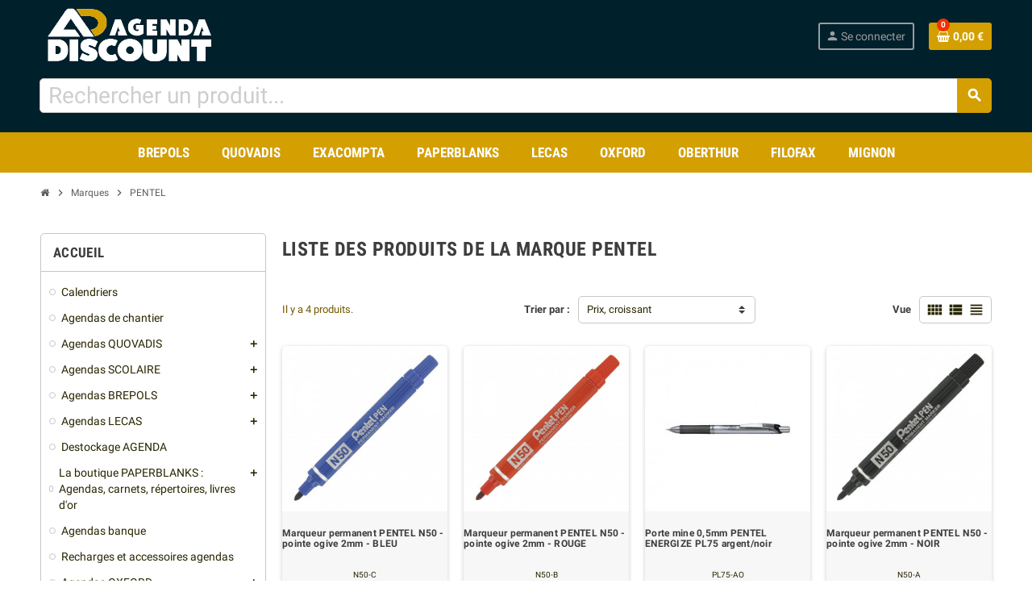

--- FILE ---
content_type: text/html; charset=utf-8
request_url: https://www.agenda-discount.fr/fabricant_29_pentel.htm
body_size: 21893
content:
<!doctype html>
<html lang="fr">
  <head>
    
      
  <meta charset="utf-8">
  <meta name="theme-color" content="#f9f2e8">


  <meta http-equiv="x-ua-compatible" content="ie=edge">



  <title>PENTEL</title>
  <meta name="description" content="">
  <meta name="keywords" content="">
      
                



  <meta name="viewport" content="width=device-width, initial-scale=1, shrink-to-fit=no, maximum-scale=1">



  <link rel="icon" type="image/vnd.microsoft.icon" href="https://www.agenda-discount.fr/img/favicon-1.ico?1646737691">
  <link rel="shortcut icon" type="image/x-icon" href="https://www.agenda-discount.fr/img/favicon-1.ico?1646737691">



  <link rel="preload" href="https://www.agenda-discount.fr/themes/ZOneTheme/assets/fonts/-xPowC.woff2" as="font" type="font/woff2" crossorigin>
<link rel="preload" href="https://www.agenda-discount.fr/themes/ZOneTheme/assets/fonts/3-h-59.woff2" as="font" type="font/woff2" crossorigin>
<link rel="preload" href="https://www.agenda-discount.fr/themes/ZOneTheme/assets/fonts/SpNAlx.woff" as="font" type="font/woff" crossorigin>
<link rel="preload" href="https://www.agenda-discount.fr/themes/ZOneTheme/assets/fonts/aQVDOc.woff" as="font" type="font/woff" crossorigin>
<link rel="preload" href="https://www.agenda-discount.fr/themes/ZOneTheme/assets/fonts/3JoW0S.woff" as="font" type="font/woff" crossorigin>
<link rel="preload" href="https://www.agenda-discount.fr/themes/ZOneTheme/assets/fonts/3MhMug.woff" as="font" type="font/woff" crossorigin>
<link rel="preload" href="https://www.agenda-discount.fr/themes/ZOneTheme/assets/fonts/1-zhYP.woff" as="font" type="font/woff" crossorigin>


    <link rel="stylesheet" href="https://www.agenda-discount.fr/themes/ZOneThemeChild/assets/cache/theme-c3193483.css" type="text/css" media="all">




    <script type="text/javascript">
        var prestashop = {"cart":{"products":[],"totals":{"total":{"type":"total","label":"Total","amount":0,"value":"0,00\u00a0\u20ac"},"total_including_tax":{"type":"total","label":"Total TTC","amount":0,"value":"0,00\u00a0\u20ac"},"total_excluding_tax":{"type":"total","label":"Total HT :","amount":0,"value":"0,00\u00a0\u20ac"}},"subtotals":{"products":{"type":"products","label":"Sous-total","amount":0,"value":"0,00\u00a0\u20ac"},"discounts":null,"shipping":{"type":"shipping","label":"Livraison","amount":0,"value":""},"tax":{"type":"tax","label":"Taxes incluses","amount":0,"value":"0,00\u00a0\u20ac"}},"products_count":0,"summary_string":"0 articles","vouchers":{"allowed":1,"added":[]},"discounts":[],"minimalPurchase":0,"minimalPurchaseRequired":""},"currency":{"name":"Euro","iso_code":"EUR","iso_code_num":"978","sign":"\u20ac"},"customer":{"lastname":null,"firstname":null,"email":null,"birthday":null,"newsletter":null,"newsletter_date_add":null,"optin":null,"website":null,"company":null,"siret":null,"ape":null,"is_logged":false,"gender":{"type":null,"name":null},"addresses":[]},"language":{"name":"Fran\u00e7ais (French)","iso_code":"fr","locale":"fr-FR","language_code":"fr","is_rtl":"0","date_format_lite":"d\/m\/Y","date_format_full":"d\/m\/Y H:i:s","id":1},"page":{"title":"","canonical":null,"meta":{"title":"PENTEL","description":"","keywords":"","robots":"index"},"page_name":"manufacturer","body_classes":{"lang-fr":true,"lang-rtl":false,"country-FR":true,"currency-EUR":true,"layout-left-column":true,"page-manufacturer":true,"tax-display-enabled":true},"admin_notifications":[]},"shop":{"name":"Agenda Discount - SAS KWD DATA","logo":"https:\/\/www.agenda-discount.fr\/img\/agenda-discount-logo-1646736003.jpg","stores_icon":"https:\/\/www.agenda-discount.fr\/img\/logo_stores.png","favicon":"https:\/\/www.agenda-discount.fr\/img\/favicon-1.ico"},"urls":{"base_url":"https:\/\/www.agenda-discount.fr\/","current_url":"https:\/\/www.agenda-discount.fr\/fabricant_29_pentel.htm","shop_domain_url":"https:\/\/www.agenda-discount.fr","img_ps_url":"https:\/\/www.agenda-discount.fr\/img\/","img_cat_url":"https:\/\/www.agenda-discount.fr\/img\/c\/","img_lang_url":"https:\/\/www.agenda-discount.fr\/img\/l\/","img_prod_url":"https:\/\/www.agenda-discount.fr\/img\/p\/","img_manu_url":"https:\/\/www.agenda-discount.fr\/img\/m\/","img_sup_url":"https:\/\/www.agenda-discount.fr\/img\/su\/","img_ship_url":"https:\/\/www.agenda-discount.fr\/img\/s\/","img_store_url":"https:\/\/www.agenda-discount.fr\/img\/st\/","img_col_url":"https:\/\/www.agenda-discount.fr\/img\/co\/","img_url":"https:\/\/www.agenda-discount.fr\/themes\/ZOneThemeChild\/assets\/img\/","css_url":"https:\/\/www.agenda-discount.fr\/themes\/ZOneThemeChild\/assets\/css\/","js_url":"https:\/\/www.agenda-discount.fr\/themes\/ZOneThemeChild\/assets\/js\/","pic_url":"https:\/\/www.agenda-discount.fr\/upload\/","pages":{"address":"https:\/\/www.agenda-discount.fr\/adresse","addresses":"https:\/\/www.agenda-discount.fr\/adresses","authentication":"https:\/\/www.agenda-discount.fr\/connexion","cart":"https:\/\/www.agenda-discount.fr\/panier","category":"https:\/\/www.agenda-discount.fr\/index.php?controller=category","cms":"https:\/\/www.agenda-discount.fr\/index.php?controller=cms","contact":"https:\/\/www.agenda-discount.fr\/nous-contacter","discount":"https:\/\/www.agenda-discount.fr\/reduction","guest_tracking":"https:\/\/www.agenda-discount.fr\/suivi-commande-invite","history":"https:\/\/www.agenda-discount.fr\/historique-commandes","identity":"https:\/\/www.agenda-discount.fr\/identite","index":"https:\/\/www.agenda-discount.fr\/","my_account":"https:\/\/www.agenda-discount.fr\/mon-compte","order_confirmation":"https:\/\/www.agenda-discount.fr\/confirmation-commande","order_detail":"https:\/\/www.agenda-discount.fr\/index.php?controller=order-detail","order_follow":"https:\/\/www.agenda-discount.fr\/suivi-commande","order":"https:\/\/www.agenda-discount.fr\/commande","order_return":"https:\/\/www.agenda-discount.fr\/index.php?controller=order-return","order_slip":"https:\/\/www.agenda-discount.fr\/avoirs","pagenotfound":"https:\/\/www.agenda-discount.fr\/page-introuvable","password":"https:\/\/www.agenda-discount.fr\/recuperation-mot-de-passe","pdf_invoice":"https:\/\/www.agenda-discount.fr\/index.php?controller=pdf-invoice","pdf_order_return":"https:\/\/www.agenda-discount.fr\/index.php?controller=pdf-order-return","pdf_order_slip":"https:\/\/www.agenda-discount.fr\/index.php?controller=pdf-order-slip","prices_drop":"https:\/\/www.agenda-discount.fr\/promotions","product":"https:\/\/www.agenda-discount.fr\/index.php?controller=product","search":"https:\/\/www.agenda-discount.fr\/recherche","sitemap":"https:\/\/www.agenda-discount.fr\/plan-site","stores":"https:\/\/www.agenda-discount.fr\/magasins","supplier":"https:\/\/www.agenda-discount.fr\/fournisseur","register":"https:\/\/www.agenda-discount.fr\/connexion?create_account=1","order_login":"https:\/\/www.agenda-discount.fr\/commande?login=1"},"alternative_langs":[],"theme_assets":"\/themes\/ZOneThemeChild\/assets\/","actions":{"logout":"https:\/\/www.agenda-discount.fr\/?mylogout="},"no_picture_image":{"bySize":{"hsma_default":{"url":"https:\/\/www.agenda-discount.fr\/img\/p\/fr-default-hsma_default.jpg","width":55,"height":55},"cart_default":{"url":"https:\/\/www.agenda-discount.fr\/img\/p\/fr-default-cart_default.jpg","width":90,"height":90},"small_default":{"url":"https:\/\/www.agenda-discount.fr\/img\/p\/fr-default-small_default.jpg","width":90,"height":90},"home_default":{"url":"https:\/\/www.agenda-discount.fr\/img\/p\/fr-default-home_default.jpg","width":280,"height":280},"medium_default":{"url":"https:\/\/www.agenda-discount.fr\/img\/p\/fr-default-medium_default.jpg","width":400,"height":400},"large_default":{"url":"https:\/\/www.agenda-discount.fr\/img\/p\/fr-default-large_default.jpg","width":800,"height":800}},"small":{"url":"https:\/\/www.agenda-discount.fr\/img\/p\/fr-default-hsma_default.jpg","width":55,"height":55},"medium":{"url":"https:\/\/www.agenda-discount.fr\/img\/p\/fr-default-home_default.jpg","width":280,"height":280},"large":{"url":"https:\/\/www.agenda-discount.fr\/img\/p\/fr-default-large_default.jpg","width":800,"height":800},"legend":""}},"configuration":{"display_taxes_label":true,"display_prices_tax_incl":true,"is_catalog":false,"show_prices":true,"opt_in":{"partner":true},"quantity_discount":{"type":"discount","label":"Remise sur prix unitaire"},"voucher_enabled":1,"return_enabled":1},"field_required":[],"breadcrumb":{"links":[{"title":"Accueil","url":"https:\/\/www.agenda-discount.fr\/"},{"title":"Marques","url":"https:\/\/www.agenda-discount.fr\/brands"},{"title":"PENTEL","url":"https:\/\/www.agenda-discount.fr\/fabricant_29_pentel.htm"}],"count":3},"link":{"protocol_link":"https:\/\/","protocol_content":"https:\/\/"},"time":1763473368,"static_token":"748f8d2ec1c4ae2f7ac546d7486222c2","token":"40e9dffe3ed7b6582a73a8890102f496","debug":false};
        var varGetFinalDateController = "https:\/\/www.agenda-discount.fr\/module\/zonethememanager\/getFinalDate";
        var varGetFinalDateMiniatureController = "https:\/\/www.agenda-discount.fr\/module\/zonethememanager\/getFinalDateMiniature";
        var varPSAjaxCart = 1;
        var varProductCommentGradeController = "https:\/\/www.agenda-discount.fr\/module\/zonethememanager\/CommentGrade";
        var vncfc_fc_url = "https:\/\/www.agenda-discount.fr\/module\/vatnumbercleaner\/vncfc?";
      </script>





  <script data-keepinline="true" type="text/javascript" src="https://cache.consentframework.com/js/pa/44168/c/X8EVK/stub" referrerpolicy="unsafe-url" charset="utf-8"></script>
<script data-keepinline="true" type="text/javascript" src="https://choices.consentframework.com/js/pa/44168/c/X8EVK/cmp" referrerpolicy="unsafe-url" charset="utf-8" async></script>
<script async src="https://www.googletagmanager.com/gtag/js?id=G-STSFSMWC8X"></script>
<script>
  window.dataLayer = window.dataLayer || [];
  function gtag(){dataLayer.push(arguments);}
  gtag('js', new Date());
  gtag(
    'config',
    'G-STSFSMWC8X',
    {
      'debug_mode':false
                      }
  );
</script>


<script src="https://cdn.brevo.com/js/sdk-loader.js" async></script>
<script>
    window.Brevo = window.Brevo || [];
    Brevo.push([
        "init",
        {
            client_key: "kac1mxbk777kw9jzme6eu",
            email_id: "",
        },
    ]);
</script>


<style type="text/css">pre, .form-control, .form-control:focus, .input-group-text, .custom-select, .custom-file-label, .custom-file-label:after, body, .btn-teriary, .btn.btn-teriary, .ui-autocomplete.ui-menu .ui-menu-item a, .dropdown select, .dropdown-item, .anav-top, .aone-popupnewsletter {color: #282600} select.form-control:focus::-ms-value, .custom-select:focus::-ms-value {color: #282600} a, .btn-outline-primary, .btn-outline-primary.disabled, .btn-outline-primary:disabled, .btn-link, .page-link, .text-primary, .products-selection .total-products p, .products-selection .products-sort-order .product-display .display-select .selected, #header .left-nav-trigger .left-nav-icon, #footer .footer-about-us .fa, #footer .footer-about-us .material-icons, .feature .material-icons, .feature .fa, .feature2 a:hover {color: #745900} .btn-primary, .btn-primary.disabled, .btn-primary:disabled, .btn-outline-primary:hover, .btn-outline-primary:not(:disabled):not(.disabled):active, .btn-outline-primary:not(:disabled):not(.disabled).active, .show > .btn-outline-primary.dropdown-toggle, .nav-pills .nav-link.active, .nav-pills .show > .nav-link, .page-item.active .page-link, .badge-primary, .progress-bar, .list-group-item.active, .bg-primary, .btn.btn-primary, .btn.btn-primary.disabled, .btn.btn-primary:disabled, .group-span-filestyle .btn-default, .group-span-filestyle .bootstrap-touchspin .btn-touchspin, .bootstrap-touchspin .group-span-filestyle .btn-touchspin, .pagination .page-list .current a, .add-to-cart, .add-to-cart.disabled, .add-to-cart:disabled, .sidebar-currency .currency-list .current .dropdown-item, .sidebar-language .language-list .current .dropdown-item, .pace .pace-progress, .pace-bounce .pace-activity, #header .mobile-header-version .mobile-menu-icon, .banner3:hover, #product-comments-list-pagination ul li.active span {background-color: #745900} .btn-primary, .btn-primary.disabled, .btn-primary:disabled, .btn-outline-primary, .btn-outline-primary:hover, .btn-outline-primary:not(:disabled):not(.disabled):active, .btn-outline-primary:not(:disabled):not(.disabled).active, .show > .btn-outline-primary.dropdown-toggle, .page-item.active .page-link, .list-group-item.active, .border-primary, .product-combinations .combination-item.active .switch-cbnt, .product-swatches .swatches-list > li.selected > span, .pace .pace-activity {border-color: #745900} .btn-primary:hover, .btn-primary:focus, .btn.btn-primary:hover, .btn-primary:not(:disabled):not(.disabled):active, .btn-primary:not(:disabled):not(.disabled).active, .btn.btn-primary:not(:disabled):not(.disabled):active, .btn.btn-primary:not(:disabled):not(.disabled).active, .add-to-cart:hover, .add-to-cart:not(:disabled):not(.disabled):active, .add-to-cart:not(:disabled):not(.disabled).active {background-color: #413200} a:hover, .btn-link:hover, .page-link:hover, .btn-teriary:hover, .btn.btn-teriary:hover, .ui-autocomplete.ui-menu .ui-menu-item .ui-state-focus, .ui-autocomplete.ui-menu .ui-menu-item .ui-state-hover, .dropdown .expand-more:hover, .dropdown a.expand-more:hover, .dropdown-item:hover, .dropdown-item:focus, .checkout-step-order .step-part .edit, .checkout-step-order .step-part.current .part-icon, .checkout-step-order .step-part.current.reachable.complete .part-icon, .page-my-account #content .links a:hover, .active-filters .filter-block .material-icons, .product-price, .price-total, .product-name a:hover, a.product-name:hover, .product-list .product-miniature .grid-hover-btn a, .main-product-details .product-cover .layer .zoom-in, #product-modal .arrows, .cart-items-review .product-line-grid .product-prices .qty, .st-menu-close:hover, .aone-slideshow .nivoSlider .nivo-directionNav .nivo-prevNav, .aone-slideshow .nivoSlider .nivo-directionNav .nivo-nextNav, #header .left-nav-trigger .left-nav-icon:hover, .feature a:hover, .feature2 .material-icons, .feature2 .fa, .icon-link:hover {color: #f33000} .custom-checkbox input[type="checkbox"]:hover + .check-shape, .custom-radio input[type="radio"]:hover + .check-shape, .custom-checkbox input[type="checkbox"]:checked + .check-shape, .custom-radio input[type="radio"]:checked + .check-shape, .custom-checkbox .check-shape.color .check-circle, .custom-radio .check-shape.color .check-circle, .category-tree > ul > li > a:hover:before, .main-product-details .product-images li.thumb-container .thumb.selected, .product-swatches .swatches-list > li.selected > span.color .check-circle, #product-modal .product-images img.selected, .anav-top .acategory-content .category-subs li a:hover:before, .aone-slideshow .nivoSlider .nivo-controlNav a.active, .banner2 a:before {border-color: #f33000} .custom-checkbox input[type="checkbox"]:checked + .check-shape, .custom-radio input[type="radio"]:checked + .check-shape, .modal .modal-header .close:hover, .category-tree > ul > li > a:hover:before, .discount-percentage, .discount-amount, .product-flags .product-flag.discount span, .product-flags .product-flag.on-sale span, .add-to-cart.added:after, .main-product-details .scroll-box-arrows .left, .main-product-details .scroll-box-arrows .right, .cart-preview .cart-header .cart-products-count, .slick-prev, .slick-next, .slick-dots li button, .anav-top .amenu-link > sup, .anav-top .acategory-content .category-subs li a:hover:before, .aone-slideshow .nivoSlider .nivo-controlNav a, .aone-popupnewsletter button.close, #header .sticky-icon-cart .cart-products-count, #scrollTopButton .scroll-button, .typoImageSlider .scrollArrows .left, .typoImageSlider .scrollArrows .right {background-color: #f33000} #header {background-color: #00202c} .header-banner, .header-nav, .main-header, .checkout-header-right {color: #9c9c9c} .header-banner a:hover, .header-nav a:not(.dropdown-item):hover, .main-header a:not(.dropdown-item):hover, .header-nav .dropdown .expand-more:hover, .checkout-header-right a:not(.dropdown-item):hover {color: #fffdf8} #header .header-bottom, #mobile-amegamenu {background-color: #d49f00} .anav-top .amenu-link {color: #ffffff} .anav-mobile .amenu-link .mobile-toggle-plus .caret-down-icon {border-top-color: #ffffff} .anav-mobile .amenu-link .mobile-toggle-plus .caret-down-icon {border-bottom-color: #ffffff} .anav-top .amenu-item:hover .amenu-link, .anav-top .amenu-link:hover {color: #010000} .anav-top .adropdown {color: #5d5d5d} .anav-top .acategory-content .category-subs li a:before {border-color: #5d5d5d} .anav-top .adropdown a:hover, .anav-top .acategory-content .category-title a:hover, .anav-top .aproduct-content .product-name a:hover, .anav-top .amanufacturer-content .brand-name a:hover {color: #ecc100} .anav-top .acategory-content .category-subs li a:hover:before {border-color: #ecc100} .anav-top .acategory-content .category-subs li a:hover:before {background-color: #ecc100} .breadcrumb-wrapper .breadcrumb, .breadcrumb-wrapper .breadcrumb a {color: #5d5d5d} #footer {background-color: #00202c} #footer, #footer .label, #footer label {color: #ffffff} #footer .footer-main .h4, #footer .footer-about-us .fa, #footer .footer-about-us .material-icons {color: #daa600} #footer a:hover {color: #daa600} #footer .footer-bottom {background-color: #daa600} #wrapper {background-color: #ffffff} .icon-link:hover, .checkout-step-order .step-part .edit, .active-filters .filter-block .material-icons, .product-list .product-miniature .grid-hover-btn a, .main-product-details .product-cover .layer .zoom-in, #product-modal .arrows, .st-menu-close:hover, .aone-slideshow .nivoSlider .nivo-directionNav .nivo-prevNav, .aone-slideshow .nivoSlider .nivo-directionNav .nivo-nextNav {color: #d41400} .modal .modal-header .close:hover, .add-to-cart.added:after, .main-product-details .scroll-box-arrows .left, .main-product-details .scroll-box-arrows .right, .slick-prev, .slick-next, .slick-dots li button, .aone-slideshow .nivoSlider .nivo-controlNav a, .aone-popupnewsletter button.close, #scrollTopButton .scroll-button, .typoImageSlider .scrollArrows .left, .typoImageSlider .scrollArrows .right {background-color: #d41400} .aone-slideshow .nivoSlider .nivo-controlNav a.active {border-color: #d41400} .btn-primary, .btn-primary.disabled, .btn-primary:disabled, .btn.btn-primary, .btn.btn-primary.disabled, .btn.btn-primary:disabled, .add-to-cart, .add-to-cart.disabled, .add-to-cart:disabled, #header .mobile-header-version .mobile-menu-icon {background-color: #d49f00} .btn-primary, .btn-primary.disabled, .btn-primary:disabled {border-color: #d49f00} .btn-primary:hover, .btn-primary:focus, .btn.btn-primary:hover, .btn-primary:not(:disabled):not(.disabled):active, .btn-primary:not(:disabled):not(.disabled).active, .btn.btn-primary:not(:disabled):not(.disabled):active, .btn.btn-primary:not(:disabled):not(.disabled).active, .add-to-cart:hover, .add-to-cart:not(:disabled):not(.disabled):active, .add-to-cart:not(:disabled):not(.disabled).active {background-color: #a17900} .product-style, .cart-preview .cart-items, .column-block .product-list-margin, .anav-top .aproduct-content .product-container, .aone-slideshow .slide-products-related .slide-products-related-list {background-color: #f7f7f7} .product-name a:hover, a.product-name:hover {color: #3d3d3d} .product-price, .price-total {color: #ff0000} .regular-price {color: #343100} </style>

<style type="text/css">#header .header-logo .logo {
  max-height: 73px;
}</style>
<script type="text/javascript">
	var asap_display = 0;
	
		var adod_text_single_date = "Livraison estimée avec ce transporteur le";
		var adod_text_dates = "Livraison estimée avec ce transporteur entre le";
		var adod_text_and = "et le";
	
</script>



    
  </head>

  <body id="manufacturer" class="lang-fr country-fr currency-eur layout-left-column page-manufacturer tax-display-enabled   st-wrapper">

    
      
    

    
          

    <main id="page" class="st-pusher ">

      
              

      <header id="header">
        
          
  <!-- desktop header -->
  <div class="desktop-header-version">
    
      <div class="header-banner clearfix">
        <div class="header-event-banner" style="background-color: #ffffff;">
  <div class="container">
    <div class="header-event-banner-wrapper">
      <!--<p><strong>FREE SHIPPING</strong> on over 100 MILLION PRODUCTS. <strong>10% OFF</strong> on ALL PRODUCTS, USE CODE: <strong>SALE10</strong>. <a href="#">SHOP NOW</a>.</p>-->
    </div>
  </div>
</div>


      </div>
    

    
      <div class="header-nav clearfix">
        <div class="container">
          <div class="header-nav-wrapper d-flex align-items-center justify-content-between">
            <div class="left-nav d-flex">
              <div class="header-phone js-header-phone-source">
	<!--<ul>
<li><a href="#"><i class="material-icons">card_giftcard</i> Weekly Ads</a></li>
<li><a href="#"><i class="material-icons">location_on</i> Store Finder</a></li>
<li><a href="#"><i class="fa fa-id-card-o"></i> About Us</a></li>
<li><a href="#"><i class="fa fa-envelope-o"></i> Contact Us</a></li>
<li><a href="#"><i class="material-icons">help_outline</i> Help</a></li>
</ul>-->
</div>

            </div>
            <div class="right-nav d-flex">
              
            </div>
          </div>
        </div>
      </div>
    

    
		<div class="main-header clearfix">
			<div class="container">
				<div class="header-wrapper d-flex align-items-center">

                    
						<div class="header-logo">
							<a href="https://www.agenda-discount.fr/" title="Agenda Discount semainiers et journaliers">
                                									<img class="logo" src="https://www.agenda-discount.fr/img/agenda-discount-logo-1646736003.jpg" alt="Agenda Discount semainiers et journaliers" width="500" height="138">
                                							</a>
						</div>
                    

                    
						<div class="header-right">
							<div class="display-top align-items-center d-flex flex-wrap flex-lg-nowrap justify-content-end">
                                <!-- Block search module TOP -->
<div class="searchbar-wrapper">
  <div id="search_widget" class="js-search-source" data-search-controller-url="//www.agenda-discount.fr/recherche">
    <div class="search-widget ui-front">
      <form method="get" action="//www.agenda-discount.fr/recherche">
        <input type="hidden" name="controller" value="search">
        <input class="form-control" type="text" name="s" value="" placeholder="Rechercher un produit..." aria-label="Rechercher">
        <button type="submit" class="btn-primary">
          <i class="material-icons search">search</i>
        </button>
      </form>
    </div>
  </div>
</div>
<!-- /Block search module TOP -->
<div class="customer-signin-module">
  <div class="user-info">
          <div class="js-account-source">
        <ul>
          <li>
            <div class="account-link">
              <a
                href="https://www.agenda-discount.fr/mon-compte"
                title="Identifiez-vous"
                rel="nofollow"
              >
                <i class="material-icons">person</i><span>Se connecter</span>
              </a>
            </div>
          </li>
        </ul>
      </div>
      </div>
</div><div class="shopping-cart-module">
  <div class="blockcart cart-preview" data-refresh-url="//www.agenda-discount.fr/module/ps_shoppingcart/ajax" data-sidebar-cart-trigger>
    <ul class="cart-header">
      <li data-header-cart-source>
        <a rel="nofollow" href="//www.agenda-discount.fr/panier?action=show" class="cart-link btn-primary">
          <span class="cart-design"><i class="fa fa-shopping-basket" aria-hidden="true"></i><span class="cart-products-count">0</span></span>
          <span class="cart-total-value">0,00 €</span>
        </a>
      </li>
    </ul>

          <div class="cart-dropdown" data-shopping-cart-source>
  <div class="cart-dropdown-wrapper">
    <div class="cart-title h4">Panier</div>
          <div class="no-items">
        Il n'y a plus d'articles dans votre panier
      </div>
      </div>
  <div class="js-cart-update-quantity page-loading-overlay cart-overview-loading">
    <div class="page-loading-backdrop d-flex align-items-center justify-content-center">
      <span class="uil-spin-css"><span><span></span></span><span><span></span></span><span><span></span></span><span><span></span></span><span><span></span></span><span><span></span></span><span><span></span></span><span><span></span></span></span>
    </div>
  </div>
</div>
      </div>
</div>

							</div>
						</div>
                    
				</div>
                
                    <!-- Block search module TOP -->
<div class="searchbar-wrapper">
  <div id="search_widget" class="js-search-source" data-search-controller-url="//www.agenda-discount.fr/recherche">
    <div class="search-widget ui-front">
      <form method="get" action="//www.agenda-discount.fr/recherche">
        <input type="hidden" name="controller" value="search">
        <input class="form-control" type="text" name="s" value="" placeholder="Rechercher un produit..." aria-label="Rechercher">
        <button type="submit" class="btn-primary">
          <i class="material-icons search">search</i>
        </button>
      </form>
    </div>
  </div>
</div>
<!-- /Block search module TOP -->

                
			</div>
		</div>
    

    
      <div class="header-bottom clearfix">
        <div class="header-main-menu" id="header-main-menu" data-sticky-menu>
          <div class="container">
            <div class="header-main-menu-wrapper">
                            <div class="sticky-icon-cart" data-sticky-cart data-sidebar-cart-trigger></div>
                <div id="amegamenu" class="">
    <ul class="anav-top js-ajax-mega-menu" data-ajax-dropdown-controller="https://www.agenda-discount.fr/module/zonemegamenu/menuDropdownContent">
              <li class="amenu-item mm2 plex ">
          <a href="/297895-agendas-brepols.htm" class="amenu-link" >                        <span>BREPOLS</span>
                      </a>
                      <div class="adropdown adrd3">
              <div class="js-dropdown-content" data-menu-id="2"></div>
            </div>
                  </li>
              <li class="amenu-item mm3 plex ">
          <a href="/297892-agendas-quovadis.htm" class="amenu-link" >                        <span>QUOVADIS</span>
                      </a>
                      <div class="adropdown adrd3">
              <div class="js-dropdown-content" data-menu-id="3"></div>
            </div>
                  </li>
              <li class="amenu-item mm4 plex ">
          <a href="/565561-boutique-agendas-exacompta.htm" class="amenu-link" >                        <span>EXACOMPTA</span>
                      </a>
                      <div class="adropdown adrd3">
              <div class="js-dropdown-content" data-menu-id="4"></div>
            </div>
                  </li>
              <li class="amenu-item mm7 plex ">
          <a href="/454564-boutique-paperblanks-agendas-carnets-repertoires-livres-or.htm" class="amenu-link" >                        <span>PAPERBLANKS</span>
                      </a>
                      <div class="adropdown adrd1">
              <div class="js-dropdown-content" data-menu-id="7"></div>
            </div>
                  </li>
              <li class="amenu-item mm5 plex ">
          <a href="/297898-agendas-lecas.htm" class="amenu-link" >                        <span>LECAS</span>
                      </a>
                      <div class="adropdown adrd1">
              <div class="js-dropdown-content" data-menu-id="5"></div>
            </div>
                  </li>
              <li class="amenu-item mm6 plex ">
          <a href="/552287-agendas-oxford.htm" class="amenu-link" >                        <span>OXFORD</span>
                      </a>
                      <div class="adropdown adrd1">
              <div class="js-dropdown-content" data-menu-id="6"></div>
            </div>
                  </li>
              <li class="amenu-item mm8 plex ">
          <a href="/628976-agendas-oberthur.htm" class="amenu-link" >                        <span>OBERTHUR</span>
                      </a>
                      <div class="adropdown adrd1">
              <div class="js-dropdown-content" data-menu-id="8"></div>
            </div>
                  </li>
              <li class="amenu-item mm9 plex ">
          <a href="/630498-agendas-filofax.htm" class="amenu-link" >                        <span>FILOFAX</span>
                      </a>
                      <div class="adropdown adrd1">
              <div class="js-dropdown-content" data-menu-id="9"></div>
            </div>
                  </li>
              <li class="amenu-item mm10 plex ">
          <a href="/630700-agendas-mignon.htm" class="amenu-link" >                        <span>MIGNON</span>
                      </a>
                      <div class="adropdown adrd1">
              <div class="js-dropdown-content" data-menu-id="10"></div>
            </div>
                  </li>
          </ul>
  </div>

            </div>
          </div>
        </div>
      </div>
    
  </div>



        
      </header>

      <section id="wrapper">

        
          
<nav class="breadcrumb-wrapper ">
  <div class="container">
    <ol class="breadcrumb" data-depth="3" itemscope itemtype="https://schema.org/BreadcrumbList">
              
                      <li class="breadcrumb-item" itemprop="itemListElement" itemscope itemtype="https://schema.org/ListItem">
                                            <a itemprop="item" href="https://www.agenda-discount.fr/" class="item-name">
                                      <i class="fa fa-home home" aria-hidden="true"></i>
                                      <span itemprop="name">Accueil</span>
                </a>
                            <meta itemprop="position" content="1">
            </li>
                  
              
                      <li class="breadcrumb-item" itemprop="itemListElement" itemscope itemtype="https://schema.org/ListItem">
                              <span class="separator material-icons">chevron_right</span>
                                            <a itemprop="item" href="https://www.agenda-discount.fr/brands" class="item-name">
                                      <span itemprop="name">Marques</span>
                </a>
                            <meta itemprop="position" content="2">
            </li>
                  
              
                      <li class="breadcrumb-item" itemprop="itemListElement" itemscope itemtype="https://schema.org/ListItem">
                              <span class="separator material-icons">chevron_right</span>
                                            <span itemprop="name" class="item-name">PENTEL</span>
                            <meta itemprop="position" content="3">
            </li>
                  
          </ol>
  </div>
</nav>
        

        
          
<aside id="notifications">
  <div class="container">
    
    
    
      </div>
</aside>
        

        

        

        
          <div class="main-content">
            <div class="container">
              <div class="row ">

                
                  <div id="left-column" class="sidebar-column col-12 col-md-4 col-lg-3">
                    <div class="column-wrapper">
                      

<div class="left-categories column-block md-bottom">
  <p class="column-title">Accueil</p>
  <div class="category-tree js-category-tree">
    
  <ul><li data-depth="0"><a href="https://www.agenda-discount.fr/282360-calendriers.htm" title="Calendriers" data-category-id="282360"><span>Calendriers</span></a></li><li data-depth="0"><a href="https://www.agenda-discount.fr/283854-agendas-chantier.htm" title="Agendas de chantier" data-category-id="283854"><span>Agendas de chantier</span></a></li><li data-depth="0"><a href="https://www.agenda-discount.fr/297892-agendas-quovadis.htm" title="Agendas QUOVADIS" data-category-id="297892"><span>Agendas QUOVADIS</span></a><div class="collapse-icons" data-toggle="collapse" data-target="#exCollapsingNavbar297892"><i class="material-icons add"></i><i class="material-icons remove"></i></div><div class="category-sub-menu collapse" id="exCollapsingNavbar297892">
  <ul><li data-depth="1"><a href="https://www.agenda-discount.fr/463209-agendas-quovadis-gamme-horizontale.htm" title="Agendas QUOVADIS gamme horizontale" data-category-id="463209"><span>Agendas QUOVADIS gamme horizontale</span></a><div class="collapse-icons" data-toggle="collapse" data-target="#exCollapsingNavbar463209"><i class="material-icons add"></i><i class="material-icons remove"></i></div><div class="category-sub-menu collapse" id="exCollapsingNavbar463209">
  <ul><li data-depth="2"><a href="https://www.agenda-discount.fr/461163-agenda-quovadis-note-16-s-a-spirales.htm" title="Agenda QUOVADIS NOTE 16 S à spirales" data-category-id="461163"><span>Agenda QUOVADIS NOTE 16 S à spirales</span></a></li><li data-depth="2"><a href="https://www.agenda-discount.fr/461206-agenda-quovadis-italnote-b.htm" title="Agenda QUOVADIS ITALNOTE B" data-category-id="461206"><span>Agenda QUOVADIS ITALNOTE B</span></a></li><li data-depth="2"><a href="https://www.agenda-discount.fr/461199-agenda-quovadis-miniweek.htm" title="Agenda QUOVADIS MINIWEEK" data-category-id="461199"><span>Agenda QUOVADIS MINIWEEK</span></a></li><li data-depth="2"><a href="https://www.agenda-discount.fr/461210-agenda-quovadis-italnote-s-a-spirales.htm" title="Agenda QUOVADIS ITALNOTE S à spirales" data-category-id="461210"><span>Agenda QUOVADIS ITALNOTE S à spirales</span></a></li><li data-depth="2"><a href="https://www.agenda-discount.fr/461190-agenda-quovadis-note-15-s-a-spirales.htm" title="Agenda QUOVADIS NOTE 15 S à spirales" data-category-id="461190"><span>Agenda QUOVADIS NOTE 15 S à spirales</span></a></li><li data-depth="2"><a href="https://www.agenda-discount.fr/461214-agenda-quovadis-sapa-x.htm" title="Agenda QUOVADIS SAPA X" data-category-id="461214"><span>Agenda QUOVADIS SAPA X</span></a></li><li data-depth="2"><a href="https://www.agenda-discount.fr/461157-agenda-quovadis-note-24-s-a-spirales.htm" title="Agenda QUOVADIS NOTE 24 S à spirales" data-category-id="461157"><span>Agenda QUOVADIS NOTE 24 S à spirales</span></a></li><li data-depth="2"><a href="https://www.agenda-discount.fr/461201-agenda-quovadis-mini-2-days.htm" title="Agenda QUOVADIS MINI 2 DAYS" data-category-id="461201"><span>Agenda QUOVADIS MINI 2 DAYS</span></a></li><li data-depth="2"><a href="https://www.agenda-discount.fr/461211-agenda-quovadis-silma.htm" title="Agenda QUOVADIS SILMA" data-category-id="461211"><span>Agenda QUOVADIS SILMA</span></a></li><li data-depth="2"><a href="https://www.agenda-discount.fr/461204-agenda-quovadis-planorizon.htm" title="Agenda QUOVADIS PLANORIZON" data-category-id="461204"><span>Agenda QUOVADIS PLANORIZON</span></a></li><li data-depth="2"><a href="https://www.agenda-discount.fr/461208-agenda-quovadis-italnote.htm" title="Agenda QUOVADIS ITALNOTE" data-category-id="461208"><span>Agenda QUOVADIS ITALNOTE</span></a></li><li data-depth="2"><a href="https://www.agenda-discount.fr/461205-agenda-quovadis-planital.htm" title="Agenda QUOVADIS PLANITAL" data-category-id="461205"><span>Agenda QUOVADIS PLANITAL</span></a></li><li data-depth="2"><a href="https://www.agenda-discount.fr/461144-agenda-quovadis-note-29-s-a-spirales.htm" title="Agenda QUOVADIS NOTE 29 S à spirales" data-category-id="461144"><span>Agenda QUOVADIS NOTE 29 S à spirales</span></a></li><li data-depth="2"><a href="https://www.agenda-discount.fr/6834854-agenda-quo-vadis-maxiweek.htm" title="Agenda QUO VADIS Maxiweek" data-category-id="6834854"><span>Agenda QUO VADIS Maxiweek</span></a></li></ul></div></li><li data-depth="1"><a href="https://www.agenda-discount.fr/463212-agendas-quovadis-gamme-notes.htm" title="Agendas QUOVADIS gamme NOTES" data-category-id="463212"><span>Agendas QUOVADIS gamme NOTES</span></a><div class="collapse-icons" data-toggle="collapse" data-target="#exCollapsingNavbar463212"><i class="material-icons add"></i><i class="material-icons remove"></i></div><div class="category-sub-menu collapse" id="exCollapsingNavbar463212">
  <ul><li data-depth="2"><a href="https://www.agenda-discount.fr/628996-agendas-quovadis-italnote-b.htm" title="Agendas QUOVADIS Italnote B" data-category-id="628996"><span>Agendas QUOVADIS Italnote B</span></a></li><li data-depth="2"><a href="https://www.agenda-discount.fr/629000-agendas-quovadis-note-29-s-a-spirales.htm" title="Agendas QUOVADIS Note 29 S à spirales" data-category-id="629000"><span>Agendas QUOVADIS Note 29 S à spirales</span></a></li><li data-depth="2"><a href="https://www.agenda-discount.fr/628997-agendas-quovadis-note-15.htm" title="Agendas QUOVADIS Note 15" data-category-id="628997"><span>Agendas QUOVADIS Note 15</span></a></li><li data-depth="2"><a href="https://www.agenda-discount.fr/628998-agendas-quovadis-note-16-s-a-spirale.htm" title="Agendas QUOVADIS Note 16 S à spirale" data-category-id="628998"><span>Agendas QUOVADIS Note 16 S à spirale</span></a></li><li data-depth="2"><a href="https://www.agenda-discount.fr/630703-agendas-quovadis-italnote-s.htm" title="Agendas QUOVADIS Italnote S" data-category-id="630703"><span>Agendas QUOVADIS Italnote S</span></a></li><li data-depth="2"><a href="https://www.agenda-discount.fr/628995-agendas-quovadis-italnote.htm" title="Agendas QUOVADIS Italnote" data-category-id="628995"><span>Agendas QUOVADIS Italnote</span></a></li><li data-depth="2"><a href="https://www.agenda-discount.fr/628999-agendas-quovadis-note-24-s-a-spirales.htm" title="Agendas QUOVADIS Note 24 S à spirales" data-category-id="628999"><span>Agendas QUOVADIS Note 24 S à spirales</span></a></li></ul></div></li><li data-depth="1"><a href="https://www.agenda-discount.fr/628992-recharges-et-blocs-quovadis.htm" title="Recharges et blocs QUOVADIS" data-category-id="628992"><span>Recharges et blocs QUOVADIS</span></a><div class="collapse-icons" data-toggle="collapse" data-target="#exCollapsingNavbar628992"><i class="material-icons add"></i><i class="material-icons remove"></i></div><div class="category-sub-menu collapse" id="exCollapsingNavbar628992">
  <ul><li data-depth="2"><a href="https://www.agenda-discount.fr/470564-recharge-quo-vadis-blocs-planning.htm" title="Recharge QUO VADIS Blocs Planning" data-category-id="470564"><span>Recharge QUO VADIS Blocs Planning</span></a></li><li data-depth="2"><a href="https://www.agenda-discount.fr/549465-recharges-pour-agenda-quovadis.htm" title="Recharges pour agenda QUOVADIS" data-category-id="549465"><span>Recharges pour agenda QUOVADIS</span></a></li><li data-depth="2"><a href="https://www.agenda-discount.fr/461177-agenda-quovadis-bloc-planing.htm" title="Agenda QUOVADIS BLOC PLANING" data-category-id="461177"><span>Agenda QUOVADIS BLOC PLANING</span></a></li><li data-depth="2"><a href="https://www.agenda-discount.fr/562620-recharges-et-accessoires-timer-pour-agendas-quo-vadis.htm" title="Recharges et accessoires TIMER pour agendas QUO VADIS" data-category-id="562620"><span>Recharges et accessoires TIMER pour agendas QUO VADIS</span></a></li><li data-depth="2"><a href="https://www.agenda-discount.fr/461178-agenda-quovadis-bloc-100-plan.htm" title="Agenda QUOVADIS BLOC 100% PLAN" data-category-id="461178"><span>Agenda QUOVADIS BLOC 100% PLAN</span></a></li><li data-depth="2"><a href="https://www.agenda-discount.fr/461179-agenda-quovadis-blockhebdo.htm" title="Agenda QUOVADIS BLOCKHEBDO" data-category-id="461179"><span>Agenda QUOVADIS BLOCKHEBDO</span></a></li></ul></div></li><li data-depth="1"><a href="https://www.agenda-discount.fr/629001-carnets-quovadis.htm" title="Carnets QUOVADIS" data-category-id="629001"><span>Carnets QUOVADIS</span></a><div class="collapse-icons" data-toggle="collapse" data-target="#exCollapsingNavbar629001"><i class="material-icons add"></i><i class="material-icons remove"></i></div><div class="category-sub-menu collapse" id="exCollapsingNavbar629001">
  <ul><li data-depth="2"><a href="https://www.agenda-discount.fr/629483-carnets-quovadis-10x15cm.htm" title="Carnets QUOVADIS 10x15cm" data-category-id="629483"><span>Carnets QUOVADIS 10x15cm</span></a></li><li data-depth="2"><a href="https://www.agenda-discount.fr/631525-carnets-bullet-journal.htm" title="Carnets BULLET JOURNAL®" data-category-id="631525"><span>Carnets BULLET JOURNAL®</span></a></li></ul></div></li><li data-depth="1"><a href="https://www.agenda-discount.fr/463170-agendas-quovadis-gamme-prestige.htm" title="Agendas QUOVADIS gamme PRESTIGE" data-category-id="463170"><span>Agendas QUOVADIS gamme PRESTIGE</span></a><div class="collapse-icons" data-toggle="collapse" data-target="#exCollapsingNavbar463170"><i class="material-icons add"></i><i class="material-icons remove"></i></div><div class="category-sub-menu collapse" id="exCollapsingNavbar463170">
  <ul><li data-depth="2"><a href="https://www.agenda-discount.fr/461203-agenda-quovadis-planning-16-s-a-spirales.htm" title="Agenda QUOVADIS PLANNING 16 S à spirales" data-category-id="461203"><span>Agenda QUOVADIS PLANNING 16 S à spirales</span></a></li><li data-depth="2"><a href="https://www.agenda-discount.fr/461193-agenda-quovadis-randonnee-prestige.htm" title="Agenda QUOVADIS RANDONNEE PRESTIGE" data-category-id="461193"><span>Agenda QUOVADIS RANDONNEE PRESTIGE</span></a></li><li data-depth="2"><a href="https://www.agenda-discount.fr/461145-agenda-quovadis-manager.htm" title="Agenda QUOVADIS MANAGER" data-category-id="461145"><span>Agenda QUOVADIS MANAGER</span></a></li><li data-depth="2"><a href="https://www.agenda-discount.fr/461150-agenda-quovadis-president-prestige.htm" title="Agenda QUOVADIS PRESIDENT PRESTIGE" data-category-id="461150"><span>Agenda QUOVADIS PRESIDENT PRESTIGE</span></a></li><li data-depth="2"><a href="https://www.agenda-discount.fr/461186-agendas-quovadis-affaires-prestige.htm" title="Agendas QUOVADIS AFFAIRES PRESTIGE" data-category-id="461186"><span>Agendas QUOVADIS AFFAIRES PRESTIGE</span></a></li><li data-depth="2"><a href="https://www.agenda-discount.fr/630883-agenda-quovadis-executif-prestige.htm" title="Agenda QUOVADIS EXECUTIF Prestige" data-category-id="630883"><span>Agenda QUOVADIS EXECUTIF Prestige</span></a></li><li data-depth="2"><a href="https://www.agenda-discount.fr/461197-agenda-quovadis-daily-prestige-multilangues.htm" title="Agenda QUOVADIS DAILY PRESTIGE Multilangues" data-category-id="461197"><span>Agenda QUOVADIS DAILY PRESTIGE Multilangues</span></a></li><li data-depth="2"><a href="https://www.agenda-discount.fr/461155-agenda-quovadis-ministre-prestige.htm" title="Agenda QUOVADIS MINISTRE PRESTIGE" data-category-id="461155"><span>Agenda QUOVADIS MINISTRE PRESTIGE</span></a></li><li data-depth="2"><a href="https://www.agenda-discount.fr/461198-agendas-quovadis-carla-prestige.htm" title="Agendas QUOVADIS CARLA PRESTIGE" data-category-id="461198"><span>Agendas QUOVADIS CARLA PRESTIGE</span></a></li></ul></div></li><li data-depth="1"><a href="https://www.agenda-discount.fr/628962-agenda-quovadis-septembre-a-septembre.htm" title="Agenda QUOVADIS Septembre à Septembre" data-category-id="628962"><span>Agenda QUOVADIS Septembre à Septembre</span></a><div class="collapse-icons" data-toggle="collapse" data-target="#exCollapsingNavbar628962"><i class="material-icons add"></i><i class="material-icons remove"></i></div><div class="category-sub-menu collapse" id="exCollapsingNavbar628962">
  <ul><li data-depth="2"><a href="https://www.agenda-discount.fr/461176-agenda-quovadis-eu-09-09.htm" title="Agenda QUOVADIS EU 09/09" data-category-id="461176"><span>Agenda QUOVADIS EU 09/09</span></a></li><li data-depth="2"><a href="https://www.agenda-discount.fr/558354-agenda-quovadis-italsept.htm" title="Agenda QUOVADIS Italsept" data-category-id="558354"><span>Agenda QUOVADIS Italsept</span></a></li><li data-depth="2"><a href="https://www.agenda-discount.fr/628983-agenda-texthebdo-29-ml.htm" title="Agenda TEXTHEBDO 29 ML" data-category-id="628983"><span>Agenda TEXTHEBDO 29 ML</span></a></li><li data-depth="2"><a href="https://www.agenda-discount.fr/550983-agenda-quovadis-professeur.htm" title="Agenda QUOVADIS Le professeur" data-category-id="550983"><span>Agenda QUOVADIS Le professeur</span></a></li><li data-depth="2"><a href="https://www.agenda-discount.fr/630010-agenda-quovadis-texthebdo.htm" title="Agenda QUOVADIS Texthebdo" data-category-id="630010"><span>Agenda QUOVADIS Texthebdo</span></a></li><li data-depth="2"><a href="https://www.agenda-discount.fr/628986-agendas-quovadis-ministre-s-septembre.htm" title="Agendas QUOVADIS MINISTRE S Septembre" data-category-id="628986"><span>Agendas QUOVADIS MINISTRE S Septembre</span></a></li><li data-depth="2"><a href="https://www.agenda-discount.fr/630326-agenda-quovadis-timelife-septembre.htm" title="Agenda QUOVADIS Time&amp;Life Septembre" data-category-id="630326"><span>Agenda QUOVADIS Time&amp;Life Septembre</span></a></li><li data-depth="2"><a href="https://www.agenda-discount.fr/628989-agendas-quovadis-executif-septembre.htm" title="Agendas QUOVADIS EXECUTIF Septembre" data-category-id="628989"><span>Agendas QUOVADIS EXECUTIF Septembre</span></a></li><li data-depth="2"><a href="https://www.agenda-discount.fr/628984-agendas-quovadis-president-s-septembre.htm" title="Agendas QUOVADIS Président S Septembre" data-category-id="628984"><span>Agendas QUOVADIS Président S Septembre</span></a></li><li data-depth="2"><a href="https://www.agenda-discount.fr/550981-agenda-quovadis-sept-bi.htm" title="Agenda QUOVADIS Sept-Bi" data-category-id="550981"><span>Agenda QUOVADIS Sept-Bi</span></a></li><li data-depth="2"><a href="https://www.agenda-discount.fr/630011-agenda-quovadis-textagenda.htm" title="Agenda QUOVADIS Textagenda" data-category-id="630011"><span>Agenda QUOVADIS Textagenda</span></a></li><li data-depth="2"><a href="https://www.agenda-discount.fr/558352-agendas-quovadis-universitaire.htm" title="Agendas QUOVADIS Universitaire" data-category-id="558352"><span>Agendas QUOVADIS Universitaire</span></a></li><li data-depth="2"><a href="https://www.agenda-discount.fr/550982-agenda-quovadis-principal.htm" title="Agenda QUOVADIS Le principal" data-category-id="550982"><span>Agenda QUOVADIS Le principal</span></a></li></ul></div></li><li data-depth="1"><a href="https://www.agenda-discount.fr/463215-agendas-quovadis-gamme-journalier.htm" title="Agendas QUOVADIS gamme Journalier" data-category-id="463215"><span>Agendas QUOVADIS gamme Journalier</span></a><div class="collapse-icons" data-toggle="collapse" data-target="#exCollapsingNavbar463215"><i class="material-icons add"></i><i class="material-icons remove"></i></div><div class="category-sub-menu collapse" id="exCollapsingNavbar463215">
  <ul><li data-depth="2"><a href="https://www.agenda-discount.fr/628991-agendas-quovadis-daily-17-prestige.htm" title="Agendas QUOVADIS DAILY 17 Prestige" data-category-id="628991"><span>Agendas QUOVADIS DAILY 17 Prestige</span></a></li><li data-depth="2"><a href="https://www.agenda-discount.fr/461167-agenda-quovadis-abp2.htm" title="Agenda QUOVADIS ABP2" data-category-id="461167"><span>Agenda QUOVADIS ABP2</span></a></li><li data-depth="2"><a href="https://www.agenda-discount.fr/461218-agenda-quovadis-maor.htm" title="Agenda QUOVADIS MAOR" data-category-id="461218"><span>Agenda QUOVADIS MAOR</span></a></li><li data-depth="2"><a href="https://www.agenda-discount.fr/631580-agenda-quovadis-mini-2-days.htm" title="Agenda QUOVADIS MINI 2 DAYS" data-category-id="631580"><span>Agenda QUOVADIS MINI 2 DAYS</span></a></li><li data-depth="2"><a href="https://www.agenda-discount.fr/630943-agenda-quovadis-daily-24.htm" title="Agenda QUOVADIS DAILY 24" data-category-id="630943"><span>Agenda QUOVADIS DAILY 24</span></a></li><li data-depth="2"><a href="https://www.agenda-discount.fr/628981-agenda-quovadis-textagenda-21.htm" title="Agenda QUOVADIS TEXTAGENDA 21" data-category-id="628981"><span>Agenda QUOVADIS TEXTAGENDA 21</span></a></li><li data-depth="2"><a href="https://www.agenda-discount.fr/461165-agendas-quovadis-daily-pocket-prestige.htm" title="Agendas QUOVADIS DAILY pocket PRESTIGE" data-category-id="461165"><span>Agendas QUOVADIS DAILY pocket PRESTIGE</span></a></li><li data-depth="2"><a href="https://www.agenda-discount.fr/631767-agenda-quovadis-plan-day.htm" title="Agenda QUOVADIS PLAN DAY" data-category-id="631767"><span>Agenda QUOVADIS PLAN DAY</span></a></li><li data-depth="2"><a href="https://www.agenda-discount.fr/461171-agenda-quovadis-recettes-depenses.htm" title="Agenda QUOVADIS RECETTES/DEPENSES" data-category-id="461171"><span>Agenda QUOVADIS RECETTES/DEPENSES</span></a></li><li data-depth="2"><a href="https://www.agenda-discount.fr/461202-agenda-quovadis-miniday.htm" title="Agenda QUOVADIS MINIDAY" data-category-id="461202"><span>Agenda QUOVADIS MINIDAY</span></a></li><li data-depth="2"><a href="https://www.agenda-discount.fr/628990-agendas-quovadis-daily-21-prestige.htm" title="Agendas QUOVADIS DAILY 21 PRESTIGE" data-category-id="628990"><span>Agendas QUOVADIS DAILY 21 PRESTIGE</span></a></li><li data-depth="2"><a href="https://www.agenda-discount.fr/628982-agenda-quovadis-textagenda.htm" title="Agenda QUOVADIS Textagenda" data-category-id="628982"><span>Agenda QUOVADIS Textagenda</span></a></li><li data-depth="2"><a href="https://www.agenda-discount.fr/461166-agenda-quovadis-abp1.htm" title="Agenda QUOVADIS ABP1" data-category-id="461166"><span>Agenda QUOVADIS ABP1</span></a></li><li data-depth="2"><a href="https://www.agenda-discount.fr/6834853-agenda-quovadis-day-2-day.htm" title="Agenda QUOVADIS DAY 2 DAY" data-category-id="6834853"><span>Agenda QUOVADIS DAY 2 DAY</span></a></li></ul></div></li><li data-depth="1"><a href="https://www.agenda-discount.fr/631799-agendas-quovadis-septembre-a-decembre-16-mois.htm" title="Agendas QUOVADIS Septembre à Décembre 16 mois" data-category-id="631799"><span>Agendas QUOVADIS Septembre à Décembre 16 mois</span></a><div class="collapse-icons" data-toggle="collapse" data-target="#exCollapsingNavbar631799"><i class="material-icons add"></i><i class="material-icons remove"></i></div><div class="category-sub-menu collapse" id="exCollapsingNavbar631799">
  <ul><li data-depth="2"><a href="https://www.agenda-discount.fr/628988-agendas-quovadis-horizontal-15-sd-ml.htm" title="Agendas QUOVADIS Horizontal 15 SD ML" data-category-id="628988"><span>Agendas QUOVADIS Horizontal 15 SD ML</span></a></li><li data-depth="2"><a href="https://www.agenda-discount.fr/550978-agenda-quovadis-planning-sd.htm" title="Agenda QUOVADIS Planning SD" data-category-id="550978"><span>Agenda QUOVADIS Planning SD</span></a></li><li data-depth="2"><a href="https://www.agenda-discount.fr/631582-agendas-quovadis-president-sd.htm" title="Agendas QUOVADIS Président SD" data-category-id="631582"><span>Agendas QUOVADIS Président SD</span></a></li><li data-depth="2"><a href="https://www.agenda-discount.fr/631801-agenda-quovadis-planning-21-sd.htm" title="Agenda QUOVADIS Planning 21 SD" data-category-id="631801"><span>Agenda QUOVADIS Planning 21 SD</span></a></li><li data-depth="2"><a href="https://www.agenda-discount.fr/628987-agendas-quovadis-horizontal-24-sd-ml.htm" title="Agendas QUOVADIS Horizontal 24 SD ML" data-category-id="628987"><span>Agendas QUOVADIS Horizontal 24 SD ML</span></a></li><li data-depth="2"><a href="https://www.agenda-discount.fr/631829-agenda-quovadis-affaires-sd.htm" title="Agenda QUOVADIS Affaires SD" data-category-id="631829"><span>Agenda QUOVADIS Affaires SD</span></a></li></ul></div></li><li data-depth="1"><a href="https://www.agenda-discount.fr/442118-organiseurs-quovadis.htm" title="Organiseurs QUOVADIS" data-category-id="442118"><span>Organiseurs QUOVADIS</span></a><div class="collapse-icons" data-toggle="collapse" data-target="#exCollapsingNavbar442118"><i class="material-icons add"></i><i class="material-icons remove"></i></div><div class="category-sub-menu collapse" id="exCollapsingNavbar442118">
  <ul><li data-depth="2"><a href="https://www.agenda-discount.fr/461222-organiseur-quovadis-timer-21.htm" title="Organiseur QUOVADIS Timer 21 - 15 x 21 cm" data-category-id="461222"><span>Organiseur QUOVADIS Timer 21 - 15 x 21 cm</span></a></li><li data-depth="2"><a href="https://www.agenda-discount.fr/461223-organiseur-quovadis-timer-29.htm" title="Organiseur QUOVADIS Timer 29 - 21 x 29.7cm" data-category-id="461223"><span>Organiseur QUOVADIS Timer 29 - 21 x 29.7cm</span></a></li><li data-depth="2"><a href="https://www.agenda-discount.fr/461220-organiseur-quovadis-timer-14.htm" title="Organiseur QUOVADIS Timer 14 - 8 x 12.5 cm" data-category-id="461220"><span>Organiseur QUOVADIS Timer 14 - 8 x 12.5 cm</span></a></li><li data-depth="2"><a href="https://www.agenda-discount.fr/461221-organiseur-quovadis-timer-17.htm" title="Organiseur QUOVADIS Timer 17 - 10 x 17 cm" data-category-id="461221"><span>Organiseur QUOVADIS Timer 17 - 10 x 17 cm</span></a></li></ul></div></li><li data-depth="1"><a href="https://www.agenda-discount.fr/463199-agendas-quovadis-gamme-planning.htm" title="Agendas QUOVADIS gamme Planning" data-category-id="463199"><span>Agendas QUOVADIS gamme Planning</span></a><div class="collapse-icons" data-toggle="collapse" data-target="#exCollapsingNavbar463199"><i class="material-icons add"></i><i class="material-icons remove"></i></div><div class="category-sub-menu collapse" id="exCollapsingNavbar463199">
  <ul><li data-depth="2"><a href="https://www.agenda-discount.fr/461156-agenda-quovadis-ministre-s-a-spirales.htm" title="Agenda QUOVADIS MINISTRE S à spirales" data-category-id="461156"><span>Agenda QUOVADIS MINISTRE S à spirales</span></a></li><li data-depth="2"><a href="https://www.agenda-discount.fr/630884-agenda-quovadis-h2424.htm" title="Agenda QUOVADIS H24/24" data-category-id="630884"><span>Agenda QUOVADIS H24/24</span></a></li><li data-depth="2"><a href="https://www.agenda-discount.fr/461173-agenda-quovadis-direction.htm" title="Agenda QUOVADIS DIRECTION" data-category-id="461173"><span>Agenda QUOVADIS DIRECTION</span></a></li><li data-depth="2"><a href="https://www.agenda-discount.fr/461191-agenda-quovadis-randonnee.htm" title="Agenda QUOVADIS RANDONNEE" data-category-id="461191"><span>Agenda QUOVADIS RANDONNEE</span></a></li><li data-depth="2"><a href="https://www.agenda-discount.fr/461147-agenda-quovadis-president.htm" title="Agenda QUOVADIS PRESIDENT" data-category-id="461147"><span>Agenda QUOVADIS PRESIDENT</span></a></li><li data-depth="2"><a href="https://www.agenda-discount.fr/461182-agenda-quovadis-affaires.htm" title="Agenda QUOVADIS AFFAIRES" data-category-id="461182"><span>Agenda QUOVADIS AFFAIRES</span></a></li><li data-depth="2"><a href="https://www.agenda-discount.fr/461174-agenda-quovadis-agendascop.htm" title="Agenda QUOVADIS AGENDASCOP" data-category-id="461174"><span>Agenda QUOVADIS AGENDASCOP</span></a></li><li data-depth="2"><a href="https://www.agenda-discount.fr/461151-agenda-quovadis-president-s-a-spirales.htm" title="Agenda QUOVADIS PRESIDENT S à spirales" data-category-id="461151"><span>Agenda QUOVADIS PRESIDENT S à spirales</span></a></li><li data-depth="2"><a href="https://www.agenda-discount.fr/461188-agenda-quovadis-affaires-s-a-spirales.htm" title="Agenda QUOVADIS AFFAIRES S à spirales" data-category-id="461188"><span>Agenda QUOVADIS AFFAIRES S à spirales</span></a></li><li data-depth="2"><a href="https://www.agenda-discount.fr/461143-agenda-quovadis-consul.htm" title="Agenda QUOVADIS CONSUL" data-category-id="461143"><span>Agenda QUOVADIS CONSUL</span></a></li><li data-depth="2"><a href="https://www.agenda-discount.fr/631583-agendas-quovadis-president-sd.htm" title="Agendas QUOVADIS Président SD" data-category-id="631583"><span>Agendas QUOVADIS Président SD</span></a></li><li data-depth="2"><a href="https://www.agenda-discount.fr/461175-agenda-quovadis-eurequart.htm" title="Agenda QUOVADIS EUREQUART" data-category-id="461175"><span>Agenda QUOVADIS EUREQUART</span></a></li><li data-depth="2"><a href="https://www.agenda-discount.fr/461159-agenda-quovadis-executif.htm" title="Agenda QUOVADIS EXECUTIF" data-category-id="461159"><span>Agenda QUOVADIS EXECUTIF</span></a></li><li data-depth="2"><a href="https://www.agenda-discount.fr/461152-agenda-quovadis-ministre.htm" title="Agenda QUOVADIS MINISTRE" data-category-id="461152"><span>Agenda QUOVADIS MINISTRE</span></a></li></ul></div></li><li data-depth="1"><a href="https://www.agenda-discount.fr/563834-agendas-quovadis-serie-time-life.htm" title="Agendas QUOVADIS série TIME &amp; LIFE" data-category-id="563834"><span>Agendas QUOVADIS série TIME &amp; LIFE</span></a><div class="collapse-icons" data-toggle="collapse" data-target="#exCollapsingNavbar563834"><i class="material-icons add"></i><i class="material-icons remove"></i></div><div class="category-sub-menu collapse" id="exCollapsingNavbar563834">
  <ul><li data-depth="2"><a href="https://www.agenda-discount.fr/461180-agenda-quovadis-time-life-pocket.htm" title="Agenda QUOVADIS TIME&amp;LIFE POCKET" data-category-id="461180"><span>Agenda QUOVADIS TIME&amp;LIFE POCKET</span></a></li><li data-depth="2"><a href="https://www.agenda-discount.fr/461164-agenda-quovadis-time-life-medium.htm" title="Agenda QUOVADIS TIME &amp; LIFE MEDIUM" data-category-id="461164"><span>Agenda QUOVADIS TIME &amp; LIFE MEDIUM</span></a></li><li data-depth="2"><a href="https://www.agenda-discount.fr/461158-agenda-quovadis-time-life-large.htm" title="Agenda QUOVADIS TIME &amp; LIFE LARGE" data-category-id="461158"><span>Agenda QUOVADIS TIME &amp; LIFE LARGE</span></a></li><li data-depth="2"><a href="https://www.agenda-discount.fr/630786-agenda-quovadis-time-life-xl.htm" title="Agenda QUOVADIS Time &amp; Life XL" data-category-id="630786"><span>Agenda QUOVADIS Time &amp; Life XL</span></a></li><li data-depth="2"><a href="https://www.agenda-discount.fr/630325-agenda-quovadis-time-life-septembre.htm" title="Agenda QUOVADIS Time &amp; Life SEPTEMBRE" data-category-id="630325"><span>Agenda QUOVADIS Time &amp; Life SEPTEMBRE</span></a></li></ul></div></li><li data-depth="1"><a href="https://www.agenda-discount.fr/463240-agendas-quovadis-gamme-mensuels.htm" title="Agendas QUOVADIS gamme Mensuels" data-category-id="463240"><span>Agendas QUOVADIS gamme Mensuels</span></a><div class="collapse-icons" data-toggle="collapse" data-target="#exCollapsingNavbar463240"><i class="material-icons add"></i><i class="material-icons remove"></i></div><div class="category-sub-menu collapse" id="exCollapsingNavbar463240">
  <ul><li data-depth="2"><a href="https://www.agenda-discount.fr/461213-agenda-quovadis-plain.htm" title="Agenda QUOVADIS PLAIN" data-category-id="461213"><span>Agenda QUOVADIS PLAIN</span></a></li><li data-depth="2"><a href="https://www.agenda-discount.fr/631800-agenda-quovadis-plan-note.htm" title="Agenda QUOVADIS PLAN NOTE" data-category-id="631800"><span>Agenda QUOVADIS PLAN NOTE</span></a></li><li data-depth="2"><a href="https://www.agenda-discount.fr/631766-agenda-quovadis-plan-month.htm" title="Agenda QUOVADIS PLAN MONTH" data-category-id="631766"><span>Agenda QUOVADIS PLAN MONTH</span></a></li><li data-depth="2"><a href="https://www.agenda-discount.fr/461216-agenda-quovadis-anoslim.htm" title="Agenda QUOVADIS ANOSLIM" data-category-id="461216"><span>Agenda QUOVADIS ANOSLIM</span></a></li><li data-depth="2"><a href="https://www.agenda-discount.fr/461212-agenda-quovadis-bi-planning.htm" title="Agenda QUOVADIS BI-PLANNING" data-category-id="461212"><span>Agenda QUOVADIS BI-PLANNING</span></a></li><li data-depth="2"><a href="https://www.agenda-discount.fr/631765-agenda-quovadis-plan-week.htm" title="Agenda QUOVADIS PLAN WEEK" data-category-id="631765"><span>Agenda QUOVADIS PLAN WEEK</span></a></li><li data-depth="2"><a href="https://www.agenda-discount.fr/461217-agenda-quovadis-minibest.htm" title="Agenda QUOVADIS MINIBEST" data-category-id="461217"><span>Agenda QUOVADIS MINIBEST</span></a></li></ul></div></li></ul></div></li><li data-depth="0"><a href="https://www.agenda-discount.fr/297894-agendas-scolaire.htm" title="Agendas SCOLAIRE" data-category-id="297894"><span>Agendas SCOLAIRE</span></a><div class="collapse-icons" data-toggle="collapse" data-target="#exCollapsingNavbar297894"><i class="material-icons add"></i><i class="material-icons remove"></i></div><div class="category-sub-menu collapse" id="exCollapsingNavbar297894">
  <ul><li data-depth="1"><a href="https://www.agenda-discount.fr/563152-agendas-scolaire-college-et-lycee.htm" title="Agendas scolaire COLLEGE et LYCEE" data-category-id="563152"><span>Agendas scolaire COLLEGE et LYCEE</span></a></li></ul></div></li><li data-depth="0"><a href="https://www.agenda-discount.fr/297895-agendas-brepols.htm" title="Agendas BREPOLS" data-category-id="297895"><span>Agendas BREPOLS</span></a><div class="collapse-icons" data-toggle="collapse" data-target="#exCollapsingNavbar297895"><i class="material-icons add"></i><i class="material-icons remove"></i></div><div class="category-sub-menu collapse" id="exCollapsingNavbar297895">
  <ul><li data-depth="1"><a href="https://www.agenda-discount.fr/607280-agenda-brepols-omniplan.htm" title="Agenda BREPOLS Omniplan" data-category-id="607280"><span>Agenda BREPOLS Omniplan</span></a></li><li data-depth="1"><a href="https://www.agenda-discount.fr/607277-agenda-brepols-concorde.htm" title="Agenda BREPOLS Concorde" data-category-id="607277"><span>Agenda BREPOLS Concorde</span></a></li><li data-depth="1"><a href="https://www.agenda-discount.fr/565305-agenda-brepols-timing.htm" title="Agenda BREPOLS - Timing" data-category-id="565305"><span>Agenda BREPOLS - Timing</span></a></li><li data-depth="1"><a href="https://www.agenda-discount.fr/565295-agenda-brepols-euro.htm" title="Agenda BREPOLS - Euro" data-category-id="565295"><span>Agenda BREPOLS - Euro</span></a></li><li data-depth="1"><a href="https://www.agenda-discount.fr/565302-agenda-brepols-caravelle.htm" title="Agenda BREPOLS - Caravelle" data-category-id="565302"><span>Agenda BREPOLS - Caravelle</span></a></li><li data-depth="1"><a href="https://www.agenda-discount.fr/616115-agenda-brepols-horeca-special-restauration.htm" title="Agenda BREPOLS HORECA spécial restauration" data-category-id="616115"><span>Agenda BREPOLS HORECA spécial restauration</span></a></li><li data-depth="1"><a href="https://www.agenda-discount.fr/607275-agenda-brepols-optivision.htm" title="Agenda BREPOLS Optivision" data-category-id="607275"><span>Agenda BREPOLS Optivision</span></a></li><li data-depth="1"><a href="https://www.agenda-discount.fr/565306-agenda-brepols-interplan.htm" title="Agenda BREPOLS - Interplan" data-category-id="565306"><span>Agenda BREPOLS - Interplan</span></a></li><li data-depth="1"><a href="https://www.agenda-discount.fr/565298-agenda-brepols-chantier.htm" title="Agenda BREPOLS - Chantier" data-category-id="565298"><span>Agenda BREPOLS - Chantier</span></a></li><li data-depth="1"><a href="https://www.agenda-discount.fr/565303-agenda-brepols-jupiter.htm" title="Agenda BREPOLS - Jupiter" data-category-id="565303"><span>Agenda BREPOLS - Jupiter</span></a></li><li data-depth="1"><a href="https://www.agenda-discount.fr/565307-agenda-brepols-notaplan.htm" title="Agenda BREPOLS - Notaplan" data-category-id="565307"><span>Agenda BREPOLS - Notaplan</span></a></li><li data-depth="1"><a href="https://www.agenda-discount.fr/565299-agenda-brepols-saturnus.htm" title="Agenda BREPOLS - Saturnus" data-category-id="565299"><span>Agenda BREPOLS - Saturnus</span></a></li><li data-depth="1"><a href="https://www.agenda-discount.fr/607276-agenda-brepols-breform.htm" title="Agenda BREPOLS Breform" data-category-id="607276"><span>Agenda BREPOLS Breform</span></a></li><li data-depth="1"><a href="https://www.agenda-discount.fr/565304-agenda-brepols-omega.htm" title="Agenda BREPOLS - Omega" data-category-id="565304"><span>Agenda BREPOLS - Omega</span></a></li><li data-depth="1"><a href="https://www.agenda-discount.fr/565291-agendas-brepols-bremax-1-2.htm" title="Agendas BREPOLS BREMAX 1 &amp; 2" data-category-id="565291"><span>Agendas BREPOLS BREMAX 1 &amp; 2</span></a><div class="collapse-icons" data-toggle="collapse" data-target="#exCollapsingNavbar565291"><i class="material-icons add"></i><i class="material-icons remove"></i></div><div class="category-sub-menu collapse" id="exCollapsingNavbar565291">
  <ul><li data-depth="2"><a href="https://www.agenda-discount.fr/565289-agendas-brepols-bremax-1.htm" title="Agendas BREPOLS BREMAX 1" data-category-id="565289"><span>Agendas BREPOLS BREMAX 1</span></a></li><li data-depth="2"><a href="https://www.agenda-discount.fr/565290-agendas-brepols-bremax-2.htm" title="Agendas BREPOLS BREMAX 2" data-category-id="565290"><span>Agendas BREPOLS BREMAX 2</span></a></li></ul></div></li></ul></div></li><li data-depth="0"><a href="https://www.agenda-discount.fr/297898-agendas-lecas.htm" title="Agendas LECAS" data-category-id="297898"><span>Agendas LECAS</span></a><div class="collapse-icons" data-toggle="collapse" data-target="#exCollapsingNavbar297898"><i class="material-icons add"></i><i class="material-icons remove"></i></div><div class="category-sub-menu collapse" id="exCollapsingNavbar297898">
  <ul><li data-depth="1"><a href="https://www.agenda-discount.fr/617332-agendas-lecas-journaliers-bureau-carres.htm" title="Agendas LECAS journaliers de bureau CARRES" data-category-id="617332"><span>Agendas LECAS journaliers de bureau CARRES</span></a></li><li data-depth="1"><a href="https://www.agenda-discount.fr/617345-agendas-lecas-comptoirs-couronnes-et-longs.htm" title="Agendas LECAS Comptoirs, Couronnes, et Longs" data-category-id="617345"><span>Agendas LECAS Comptoirs, Couronnes, et Longs</span></a></li><li data-depth="1"><a href="https://www.agenda-discount.fr/617347-agendas-lecas-banquiers.htm" title="Agendas LECAS Banquiers" data-category-id="617347"><span>Agendas LECAS Banquiers</span></a></li><li data-depth="1"><a href="https://www.agenda-discount.fr/629014-agendas-chantier-lecas.htm" title="Agendas chantier LECAS" data-category-id="629014"><span>Agendas chantier LECAS</span></a></li><li data-depth="1"><a href="https://www.agenda-discount.fr/629005-blocs-et-accessoires-lecas.htm" title="Blocs et accessoires LECAS" data-category-id="629005"><span>Blocs et accessoires LECAS</span></a></li><li data-depth="1"><a href="https://www.agenda-discount.fr/6834837-agendas-lecas-semainiers.htm" title="Agendas LECAS semainiers" data-category-id="6834837"><span>Agendas LECAS semainiers</span></a></li></ul></div></li><li data-depth="0"><a href="https://www.agenda-discount.fr/302064-destockage-agenda.htm" title="Destockage AGENDA" data-category-id="302064"><span>Destockage AGENDA</span></a></li><li data-depth="0"><a href="https://www.agenda-discount.fr/454564-boutique-paperblanks-agendas-carnets-repertoires-livres-or.htm" title="La boutique PAPERBLANKS : Agendas, carnets, répertoires, livres d&#039;or" data-category-id="454564"><span>La boutique PAPERBLANKS : Agendas, carnets, répertoires, livres d&#039;or</span></a><div class="collapse-icons" data-toggle="collapse" data-target="#exCollapsingNavbar454564"><i class="material-icons add"></i><i class="material-icons remove"></i></div><div class="category-sub-menu collapse" id="exCollapsingNavbar454564">
  <ul><li data-depth="1"><a href="https://www.agenda-discount.fr/454625-carnets-paperblanks.htm" title="Carnets PAPERBLANKS" data-category-id="454625"><span>Carnets PAPERBLANKS</span></a><div class="collapse-icons" data-toggle="collapse" data-target="#exCollapsingNavbar454625"><i class="material-icons add"></i><i class="material-icons remove"></i></div><div class="category-sub-menu collapse" id="exCollapsingNavbar454625">
  <ul><li data-depth="2"><a href="https://www.agenda-discount.fr/460597-gamme-carnets-repertoires-et-agendas-paperblanks-serie-manuscrits-estampes.htm" title="Les Manuscrits Estampés" data-category-id="460597"><span>Les Manuscrits Estampés</span></a></li><li data-depth="2"><a href="https://www.agenda-discount.fr/629452-going-on-beyond.htm" title="Going on Beyond" data-category-id="629452"><span>Going on Beyond</span></a></li><li data-depth="2"><a href="https://www.agenda-discount.fr/631249-les-amis-animaux-de-tracy-walker.htm" title="Les Amis Animaux de Tracy Walker" data-category-id="631249"><span>Les Amis Animaux de Tracy Walker</span></a></li><li data-depth="2"><a href="https://www.agenda-discount.fr/534660-gamme-carnets-repertoires-et-agendas-paperblanks-serie-ori.htm" title="Ori" data-category-id="534660"><span>Ori</span></a></li><li data-depth="2"><a href="https://www.agenda-discount.fr/631562-fleur-de-feu.htm" title="Fleur de feu" data-category-id="631562"><span>Fleur de feu</span></a></li><li data-depth="2"><a href="https://www.agenda-discount.fr/631565-reliure-a-l-ancienne.htm" title="Reliure à l&#039;ancienne" data-category-id="631565"><span>Reliure à l&#039;ancienne</span></a></li><li data-depth="2"><a href="https://www.agenda-discount.fr/460656-gamme-carnets-repertoires-et-agendas-paperblanks-serie-reliure-safavide.htm" title="Reliure Safavide" data-category-id="460656"><span>Reliure Safavide</span></a></li><li data-depth="2"><a href="https://www.agenda-discount.fr/631254-textiles-tibetains-sacres.htm" title="Textiles Tibétains Sacrés" data-category-id="631254"><span>Textiles Tibétains Sacrés</span></a></li><li data-depth="2"><a href="https://www.agenda-discount.fr/460658-gamme-carnets-repertoires-et-agendas-paperblanks-serie-simplement-holographique.htm" title="Simplement Holographique" data-category-id="460658"><span>Simplement Holographique</span></a></li><li data-depth="2"><a href="https://www.agenda-discount.fr/628944-gamme-carnets-paperblanks-serie-la-folie-des-carreaux.htm" title="La folie des Carreaux" data-category-id="628944"><span>La folie des Carreaux</span></a></li><li data-depth="2"><a href="https://www.agenda-discount.fr/631593-trefle-dore.htm" title="Trèfle Doré" data-category-id="631593"><span>Trèfle Doré</span></a></li><li data-depth="2"><a href="https://www.agenda-discount.fr/630692-editions-speciales.htm" title="Editions spéciales" data-category-id="630692"><span>Editions spéciales</span></a></li><li data-depth="2"><a href="https://www.agenda-discount.fr/631595-art-arabe.htm" title="Art Arabe" data-category-id="631595"><span>Art Arabe</span></a></li><li data-depth="2"><a href="https://www.agenda-discount.fr/628951-gamme-carnets-repertoires-et-agendas-paperblanks-serie-laurel-burch.htm" title="Laurel Burch" data-category-id="628951"><span>Laurel Burch</span></a></li><li data-depth="2"><a href="https://www.agenda-discount.fr/630734-les-miniatures-michiko.htm" title="Les Miniatures Michiko" data-category-id="630734"><span>Les Miniatures Michiko</span></a></li><li data-depth="2"><a href="https://www.agenda-discount.fr/631545-nature-morte.htm" title="Nature morte" data-category-id="631545"><span>Nature morte</span></a></li><li data-depth="2"><a href="https://www.agenda-discount.fr/631547-les-fetards.htm" title="Les Fêtards" data-category-id="631547"><span>Les Fêtards</span></a></li><li data-depth="2"><a href="https://www.agenda-discount.fr/631812-voie-doree.htm" title="Voie Dorée" data-category-id="631812"><span>Voie Dorée</span></a></li><li data-depth="2"><a href="https://www.agenda-discount.fr/6834851-collection-asterix-et-obelix.htm" title="Collection Astérix et Obélix" data-category-id="6834851"><span>Collection Astérix et Obélix</span></a></li></ul></div></li><li data-depth="1"><a href="https://www.agenda-discount.fr/454626-address-books-paperblanks.htm" title="Répertoires PAPERBLANKS" data-category-id="454626"><span>Répertoires PAPERBLANKS</span></a><div class="collapse-icons" data-toggle="collapse" data-target="#exCollapsingNavbar454626"><i class="material-icons add"></i><i class="material-icons remove"></i></div><div class="category-sub-menu collapse" id="exCollapsingNavbar454626">
  <ul><li data-depth="2"><a href="https://www.agenda-discount.fr/463294-repertoires-paperblanks-gamme-ultra-format-180-x-230mm.htm" title="Répertoires PAPERBLANKS gamme Ultra format 180 x 230mm" data-category-id="463294"><span>Répertoires PAPERBLANKS gamme Ultra format 180 x 230mm</span></a></li></ul></div></li><li data-depth="1"><a href="https://www.agenda-discount.fr/565602-guest-books-paperblanks.htm" title="Livres d&#039;or PAPERBLANKS" data-category-id="565602"><span>Livres d&#039;or PAPERBLANKS</span></a></li><li data-depth="1"><a href="https://www.agenda-discount.fr/425719-agendas-paperblanks.htm" title="Agendas PAPERBLANKS" data-category-id="425719"><span>Agendas PAPERBLANKS</span></a><div class="collapse-icons" data-toggle="collapse" data-target="#exCollapsingNavbar425719"><i class="material-icons add"></i><i class="material-icons remove"></i></div><div class="category-sub-menu collapse" id="exCollapsingNavbar425719">
  <ul><li data-depth="2"><a href="https://www.agenda-discount.fr/484765-agendas-paperblanks-janvier-a-decembre-1-jour-par-page-12mois.htm" title="Agendas PAPERBLANKS - Janvier à Décembre - 1 jour par page (12mois)" data-category-id="484765"><span>Agendas PAPERBLANKS - Janvier à Décembre - 1 jour par page (12mois)</span></a></li><li data-depth="2"><a href="https://www.agenda-discount.fr/478766-agendas-paperblanks-septembre-a-septembre-13mois.htm" title="Agendas PAPERBLANKS Septembre à Septembre (13mois)" data-category-id="478766"><span>Agendas PAPERBLANKS Septembre à Septembre (13mois)</span></a></li><li data-depth="2"><a href="https://www.agenda-discount.fr/628953-agendas-paperblanks-janvier-a-decembre-1-semaine-sur-2-pages-12mois.htm" title="Agendas PAPERBLANKS Janvier à Décembre - 1 semaine sur 2 pages (12mois)" data-category-id="628953"><span>Agendas PAPERBLANKS Janvier à Décembre - 1 semaine sur 2 pages (12mois)</span></a></li></ul></div></li></ul></div></li><li data-depth="0"><a href="https://www.agenda-discount.fr/459996-agendas-banque.htm" title="Agendas banque" data-category-id="459996"><span>Agendas banque</span></a></li><li data-depth="0"><a href="https://www.agenda-discount.fr/472499-recharges-et-accessoires-agendas.htm" title="Recharges et accessoires agendas" data-category-id="472499"><span>Recharges et accessoires agendas</span></a></li><li data-depth="0"><a href="https://www.agenda-discount.fr/552287-agendas-oxford.htm" title="Agendas OXFORD" data-category-id="552287"><span>Agendas OXFORD</span></a><div class="collapse-icons" data-toggle="collapse" data-target="#exCollapsingNavbar552287"><i class="material-icons add"></i><i class="material-icons remove"></i></div><div class="category-sub-menu collapse" id="exCollapsingNavbar552287">
  <ul><li data-depth="1"><a href="https://www.agenda-discount.fr/616811-agendas-oxford-gamme-voyage.htm" title="Agendas OXFORD gamme VOYAGE" data-category-id="616811"><span>Agendas OXFORD gamme VOYAGE</span></a></li><li data-depth="1"><a href="https://www.agenda-discount.fr/628961-agendas-oxford-special-education.htm" title="Agendas OXFORD spécial Education" data-category-id="628961"><span>Agendas OXFORD spécial Education</span></a></li><li data-depth="1"><a href="https://www.agenda-discount.fr/616812-agendas-oxford-gamme-compact-organizer.htm" title="Agendas OXFORD gamme COMPACT ORGANIZER" data-category-id="616812"><span>Agendas OXFORD gamme COMPACT ORGANIZER</span></a></li><li data-depth="1"><a href="https://www.agenda-discount.fr/616809-agendas-oxford-gamme-first.htm" title="Agendas OXFORD gamme FIRST" data-category-id="616809"><span>Agendas OXFORD gamme FIRST</span></a></li><li data-depth="1"><a href="https://www.agenda-discount.fr/630489-blocs-notes.htm" title="Blocs notes" data-category-id="630489"><span>Blocs notes</span></a></li><li data-depth="1"><a href="https://www.agenda-discount.fr/616813-agendas-oxford-gamme-textura.htm" title="Agendas OXFORD gamme TEXTURA" data-category-id="616813"><span>Agendas OXFORD gamme TEXTURA</span></a></li><li data-depth="1"><a href="https://www.agenda-discount.fr/616810-agendas-oxford-gamme-office.htm" title="Agendas OXFORD gamme OFFICE" data-category-id="616810"><span>Agendas OXFORD gamme OFFICE</span></a></li><li data-depth="1"><a href="https://www.agenda-discount.fr/6834840-agendas-oxford-my-fab.htm" title="Agendas OXFORD MY FAB" data-category-id="6834840"><span>Agendas OXFORD MY FAB</span></a></li></ul></div></li><li data-depth="0"><a href="https://www.agenda-discount.fr/565561-boutique-agendas-exacompta.htm" title="Boutique agendas EXACOMPTA" data-category-id="565561"><span>Boutique agendas EXACOMPTA</span></a><div class="collapse-icons" data-toggle="collapse" data-target="#exCollapsingNavbar565561"><i class="material-icons add"></i><i class="material-icons remove"></i></div><div class="category-sub-menu collapse" id="exCollapsingNavbar565561">
  <ul><li data-depth="1"><a href="https://www.agenda-discount.fr/297891-agendas-exacompta.htm" title="Agendas EXACOMPTA" data-category-id="297891"><span>Agendas EXACOMPTA</span></a><div class="collapse-icons" data-toggle="collapse" data-target="#exCollapsingNavbar297891"><i class="material-icons add"></i><i class="material-icons remove"></i></div><div class="category-sub-menu collapse" id="exCollapsingNavbar297891">
  <ul><li data-depth="2"><a href="https://www.agenda-discount.fr/549602-agendas-exacompta-septembre-a-septembre.htm" title="Agendas EXACOMPTA de septembre à septembre" data-category-id="549602"><span>Agendas EXACOMPTA de septembre à septembre</span></a></li><li data-depth="2"><a href="https://www.agenda-discount.fr/549603-agendas-exacompta-septembre-a-decembre.htm" title="Agendas EXACOMPTA de septembre à décembre" data-category-id="549603"><span>Agendas EXACOMPTA de septembre à décembre</span></a></li><li data-depth="2"><a href="https://www.agenda-discount.fr/549604-agendas-exacompta-de-janvier-a-janvier.htm" title="Agendas EXACOMPTA de Janvier à Janvier" data-category-id="549604"><span>Agendas EXACOMPTA de Janvier à Janvier</span></a></li><li data-depth="2"><a href="https://www.agenda-discount.fr/629010-recharges-et-accessoires-exacompta.htm" title="Recharges et accessoires EXACOMPTA" data-category-id="629010"><span>Recharges et accessoires EXACOMPTA</span></a></li><li data-depth="2"><a href="https://www.agenda-discount.fr/547243-organiseurs-exacompta.htm" title="Organiseurs EXACOMPTA" data-category-id="547243"><span>Organiseurs EXACOMPTA</span></a></li><li data-depth="2"><a href="https://www.agenda-discount.fr/6834834-agendas-exacompta-all-in-one.htm" title="Agendas EXACOMPTA ALL in ONE" data-category-id="6834834"><span>Agendas EXACOMPTA ALL in ONE</span></a></li><li data-depth="2"><a href="https://www.agenda-discount.fr/6834846-agenda-exacompta-gamme-woody.htm" title="Agenda Exacompta gamme Woody" data-category-id="6834846"><span>Agenda Exacompta gamme Woody</span></a></li><li data-depth="2"><a href="https://www.agenda-discount.fr/6834847-agenda-exacompta-gamme-nature.htm" title="Agenda EXACOMPTA gamme Nature" data-category-id="6834847"><span>Agenda EXACOMPTA gamme Nature</span></a></li><li data-depth="2"><a href="https://www.agenda-discount.fr/6834850-agenda-exacompta-gamme-sophie-adde.htm" title="Agenda EXACOMPTA gamme Sophie Adde" data-category-id="6834850"><span>Agenda EXACOMPTA gamme Sophie Adde</span></a></li></ul></div></li></ul></div></li><li data-depth="0"><a href="https://www.agenda-discount.fr/605956-agendas-pour-enseignants.htm" title="Agendas pour les enseignants" data-category-id="605956"><span>Agendas pour les enseignants</span></a><div class="collapse-icons" data-toggle="collapse" data-target="#exCollapsingNavbar605956"><i class="material-icons add"></i><i class="material-icons remove"></i></div><div class="category-sub-menu collapse" id="exCollapsingNavbar605956">
  <ul><li data-depth="1"><a href="https://www.agenda-discount.fr/299876-agendas-bord.htm" title="Agendas de bord" data-category-id="299876"><span>Agendas de bord</span></a></li></ul></div></li><li data-depth="0"><a href="https://www.agenda-discount.fr/625271-planning-vacances-et-absences.htm" title="Planning vacances et absences" data-category-id="625271"><span>Planning vacances et absences</span></a></li><li data-depth="0"><a href="https://www.agenda-discount.fr/628975-organiseurs-exacompta-quovadis-brepols-oberthur.htm" title="Organiseurs - Exacompta - Quovadis - Brepols - Oberthur" data-category-id="628975"><span>Organiseurs - Exacompta - Quovadis - Brepols - Oberthur</span></a></li><li data-depth="0"><a href="https://www.agenda-discount.fr/628976-agendas-oberthur.htm" title="Agendas OBERTHUR" data-category-id="628976"><span>Agendas OBERTHUR</span></a><div class="collapse-icons" data-toggle="collapse" data-target="#exCollapsingNavbar628976"><i class="material-icons add"></i><i class="material-icons remove"></i></div><div class="category-sub-menu collapse" id="exCollapsingNavbar628976">
  <ul><li data-depth="1"><a href="https://www.agenda-discount.fr/628979-recharges-et-accessoires-oberthur.htm" title="Recharges et accessoires OBERTHUR" data-category-id="628979"><span>Recharges et accessoires OBERTHUR</span></a><div class="collapse-icons" data-toggle="collapse" data-target="#exCollapsingNavbar628979"><i class="material-icons add"></i><i class="material-icons remove"></i></div><div class="category-sub-menu collapse" id="exCollapsingNavbar628979">
  <ul><li data-depth="2"><a href="https://www.agenda-discount.fr/629277-recharges-pour-organiseur-oberthur-13-8x13cm.htm" title="Recharges pour organiseur OBERTHUR 13 - 8x13cm" data-category-id="629277"><span>Recharges pour organiseur OBERTHUR 13 - 8x13cm</span></a></li><li data-depth="2"><a href="https://www.agenda-discount.fr/629275-recharges-pour-organiseur-oberthur-30-21x297cm.htm" title="Recharges pour organiseur OBERTHUR 30 - 21x29,7cm" data-category-id="629275"><span>Recharges pour organiseur OBERTHUR 30 - 21x29,7cm</span></a></li><li data-depth="2"><a href="https://www.agenda-discount.fr/629480-recharges-pour-agendas-oberthur.htm" title="Recharges pour agendas OBERTHUR" data-category-id="629480"><span>Recharges pour agendas OBERTHUR</span></a></li><li data-depth="2"><a href="https://www.agenda-discount.fr/629278-recharges-pour-organiseur-oberthur-10-67x105cm.htm" title="Recharges pour organiseur OBERTHUR 10 - 6,7x10,5cm" data-category-id="629278"><span>Recharges pour organiseur OBERTHUR 10 - 6,7x10,5cm</span></a></li><li data-depth="2"><a href="https://www.agenda-discount.fr/629276-recharges-pour-organiseur-oberthur-17-10x17cm.htm" title="Recharges pour organiseur OBERTHUR 17 - 10x17cm" data-category-id="629276"><span>Recharges pour organiseur OBERTHUR 17 - 10x17cm</span></a></li><li data-depth="2"><a href="https://www.agenda-discount.fr/629274-recharges-pour-organiseur-oberthur-21-15x21cm.htm" title="Recharges pour organiseur OBERTHUR 21 - 15x21cm" data-category-id="629274"><span>Recharges pour organiseur OBERTHUR 21 - 15x21cm</span></a></li></ul></div></li><li data-depth="1"><a href="https://www.agenda-discount.fr/628978-organiseurs-oberthur.htm" title="Organiseurs OBERTHUR" data-category-id="628978"><span>Organiseurs OBERTHUR</span></a><div class="collapse-icons" data-toggle="collapse" data-target="#exCollapsingNavbar628978"><i class="material-icons add"></i><i class="material-icons remove"></i></div><div class="category-sub-menu collapse" id="exCollapsingNavbar628978">
  <ul><li data-depth="2"><a href="https://www.agenda-discount.fr/629272-organiseurs-oberthur-17-10x17cm.htm" title="Organiseurs OBERTHUR 17 - 10x17cm" data-category-id="629272"><span>Organiseurs OBERTHUR 17 - 10x17cm</span></a></li><li data-depth="2"><a href="https://www.agenda-discount.fr/629270-organiseurs-oberthur-30-21x297cm.htm" title="Organiseurs OBERTHUR 30 - 21x29,7cm" data-category-id="629270"><span>Organiseurs OBERTHUR 30 - 21x29,7cm</span></a></li><li data-depth="2"><a href="https://www.agenda-discount.fr/629273-organiseurs-oberthur-13-8x13cm.htm" title="Organiseurs OBERTHUR 13 - 8x13cm" data-category-id="629273"><span>Organiseurs OBERTHUR 13 - 8x13cm</span></a></li><li data-depth="2"><a href="https://www.agenda-discount.fr/629271-organiseurs-oberthur-21-15x21cm.htm" title="Organiseurs OBERTHUR 21 - 15x21cm" data-category-id="629271"><span>Organiseurs OBERTHUR 21 - 15x21cm</span></a></li></ul></div></li></ul></div></li><li data-depth="0"><a href="https://www.agenda-discount.fr/562479-bagagerie-et-accessoires.htm" title="Bagagerie et accessoires" data-category-id="562479"><span>Bagagerie et accessoires</span></a><div class="collapse-icons" data-toggle="collapse" data-target="#exCollapsingNavbar562479"><i class="material-icons add"></i><i class="material-icons remove"></i></div><div class="category-sub-menu collapse" id="exCollapsingNavbar562479">
  <ul><li data-depth="1"><a href="https://www.agenda-discount.fr/630313-trousses-fourre-tout.htm" title="Trousses &amp; fourre-tout" data-category-id="630313"><span>Trousses &amp; fourre-tout</span></a></li><li data-depth="1"><a href="https://www.agenda-discount.fr/630316-sacs-trolleys.htm" title="Sacs &amp; trolleys" data-category-id="630316"><span>Sacs &amp; trolleys</span></a></li><li data-depth="1"><a href="https://www.agenda-discount.fr/630314-sacoches-pc-portable.htm" title="Sacoches PC Portable" data-category-id="630314"><span>Sacoches PC Portable</span></a><div class="collapse-icons" data-toggle="collapse" data-target="#exCollapsingNavbar630314"><i class="material-icons add"></i><i class="material-icons remove"></i></div><div class="category-sub-menu collapse" id="exCollapsingNavbar630314">
  <ul><li data-depth="2"><a href="https://www.agenda-discount.fr/630732-sacoches-pc-portable-17.htm" title="Sacoches PC Portable 17&quot;" data-category-id="630732"><span>Sacoches PC Portable 17&quot;</span></a></li><li data-depth="2"><a href="https://www.agenda-discount.fr/630730-sacoches-pc-portable-13.htm" title="Sacoches PC Portable 13&quot;" data-category-id="630730"><span>Sacoches PC Portable 13&quot;</span></a></li><li data-depth="2"><a href="https://www.agenda-discount.fr/630731-sacoches-pc-portable-15.htm" title="Sacoches PC Portable 15&quot;" data-category-id="630731"><span>Sacoches PC Portable 15&quot;</span></a></li></ul></div></li><li data-depth="1"><a href="https://www.agenda-discount.fr/630283-conferenciers.htm" title="Conférenciers" data-category-id="630283"><span>Conférenciers</span></a></li><li data-depth="1"><a href="https://www.agenda-discount.fr/630315-serviettes-valisettes.htm" title="Serviettes &amp; Valisettes" data-category-id="630315"><span>Serviettes &amp; Valisettes</span></a></li></ul></div></li><li data-depth="0"><a href="https://www.agenda-discount.fr/629266-agendas-clairfontaine.htm" title="Agendas CLAIRFONTAINE" data-category-id="629266"><span>Agendas CLAIRFONTAINE</span></a></li><li data-depth="0"><a href="https://www.agenda-discount.fr/629269-agendas-economiques.htm" title="Agendas économiques" data-category-id="629269"><span>Agendas économiques</span></a></li><li data-depth="0"><a href="https://www.agenda-discount.fr/630284-fournitures-de-bureau.htm" title="Fournitures de bureau" data-category-id="630284"><span>Fournitures de bureau</span></a><div class="collapse-icons" data-toggle="collapse" data-target="#exCollapsingNavbar630284"><i class="material-icons add"></i><i class="material-icons remove"></i></div><div class="category-sub-menu collapse" id="exCollapsingNavbar630284">
  <ul><li data-depth="1"><a href="https://www.agenda-discount.fr/630296-adhesifs-agrafage-decoupe.htm" title="Adhésifs, Agrafage &amp; Découpe" data-category-id="630296"><span>Adhésifs, Agrafage &amp; Découpe</span></a><div class="collapse-icons" data-toggle="collapse" data-target="#exCollapsingNavbar630296"><i class="material-icons add"></i><i class="material-icons remove"></i></div><div class="category-sub-menu collapse" id="exCollapsingNavbar630296">
  <ul><li data-depth="2"><a href="https://www.agenda-discount.fr/630311-assemblage.htm" title="Assemblage" data-category-id="630311"><span>Assemblage</span></a></li><li data-depth="2"><a href="https://www.agenda-discount.fr/630309-agrafeuses-accessoires.htm" title="Agrafeuses &amp; accessoires" data-category-id="630309"><span>Agrafeuses &amp; accessoires</span></a></li><li data-depth="2"><a href="https://www.agenda-discount.fr/630312-decoupe-et-perforation.htm" title="Découpe et perforation" data-category-id="630312"><span>Découpe et perforation</span></a></li><li data-depth="2"><a href="https://www.agenda-discount.fr/630310-colles.htm" title="Colles" data-category-id="630310"><span>Colles</span></a></li><li data-depth="2"><a href="https://www.agenda-discount.fr/630308-rubans-adhesifs.htm" title="Rubans adhésifs" data-category-id="630308"><span>Rubans adhésifs</span></a></li></ul></div></li><li data-depth="1"><a href="https://www.agenda-discount.fr/630293-classement-et-archivage.htm" title="Classement et archivage" data-category-id="630293"><span>Classement et archivage</span></a><div class="collapse-icons" data-toggle="collapse" data-target="#exCollapsingNavbar630293"><i class="material-icons add"></i><i class="material-icons remove"></i></div><div class="category-sub-menu collapse" id="exCollapsingNavbar630293">
  <ul><li data-depth="2"><a href="https://www.agenda-discount.fr/631530-pochettes.htm" title="Pochettes" data-category-id="631530"><span>Pochettes</span></a></li><li data-depth="2"><a href="https://www.agenda-discount.fr/630305-intercalaires.htm" title="Intercalaires" data-category-id="630305"><span>Intercalaires</span></a></li><li data-depth="2"><a href="https://www.agenda-discount.fr/630303-protege-documents.htm" title="Protège-documents" data-category-id="630303"><span>Protège-documents</span></a></li><li data-depth="2"><a href="https://www.agenda-discount.fr/630301-classeurs.htm" title="Classeurs" data-category-id="630301"><span>Classeurs</span></a></li><li data-depth="2"><a href="https://www.agenda-discount.fr/631531-chemises.htm" title="Chemises" data-category-id="631531"><span>Chemises</span></a></li><li data-depth="2"><a href="https://www.agenda-discount.fr/630304-trieurs-parapheurs.htm" title="Trieurs &amp; Parapheurs" data-category-id="630304"><span>Trieurs &amp; Parapheurs</span></a></li><li data-depth="2"><a href="https://www.agenda-discount.fr/630302-boite-de-classement.htm" title="Boîte de classement" data-category-id="630302"><span>Boîte de classement</span></a></li></ul></div></li><li data-depth="1"><a href="https://www.agenda-discount.fr/630499-registres-piqures.htm" title="Registres &amp; piqûres" data-category-id="630499"><span>Registres &amp; piqûres</span></a><div class="collapse-icons" data-toggle="collapse" data-target="#exCollapsingNavbar630499"><i class="material-icons add"></i><i class="material-icons remove"></i></div><div class="category-sub-menu collapse" id="exCollapsingNavbar630499">
  <ul><li data-depth="2"><a href="https://www.agenda-discount.fr/630659-special-location.htm" title="Spécial location" data-category-id="630659"><span>Spécial location</span></a></li><li data-depth="2"><a href="https://www.agenda-discount.fr/630501-piqures.htm" title="Piqûres" data-category-id="630501"><span>Piqûres</span></a></li><li data-depth="2"><a href="https://www.agenda-discount.fr/630658-manifolds.htm" title="Manifolds" data-category-id="630658"><span>Manifolds</span></a></li><li data-depth="2"><a href="https://www.agenda-discount.fr/630500-registres.htm" title="Registres" data-category-id="630500"><span>Registres</span></a></li></ul></div></li><li data-depth="1"><a href="https://www.agenda-discount.fr/630294-expedition.htm" title="Expédition" data-category-id="630294"><span>Expédition</span></a><div class="collapse-icons" data-toggle="collapse" data-target="#exCollapsingNavbar630294"><i class="material-icons add"></i><i class="material-icons remove"></i></div><div class="category-sub-menu collapse" id="exCollapsingNavbar630294">
  <ul><li data-depth="2"><a href="https://www.agenda-discount.fr/630307-cartons.htm" title="Cartons" data-category-id="630307"><span>Cartons</span></a></li><li data-depth="2"><a href="https://www.agenda-discount.fr/630306-enveloppes.htm" title="Enveloppes" data-category-id="630306"><span>Enveloppes</span></a></li></ul></div></li><li data-depth="1"><a href="https://www.agenda-discount.fr/631552-papiers.htm" title="Papiers" data-category-id="631552"><span>Papiers</span></a></li><li data-depth="1"><a href="https://www.agenda-discount.fr/630292-cahiers-blocs-et-feuilles.htm" title="Cahiers, blocs et feuilles" data-category-id="630292"><span>Cahiers, blocs et feuilles</span></a><div class="collapse-icons" data-toggle="collapse" data-target="#exCollapsingNavbar630292"><i class="material-icons add"></i><i class="material-icons remove"></i></div><div class="category-sub-menu collapse" id="exCollapsingNavbar630292">
  <ul><li data-depth="2"><a href="https://www.agenda-discount.fr/630298-cahiers-carnets.htm" title="Cahiers &amp; carnets" data-category-id="630298"><span>Cahiers &amp; carnets</span></a></li><li data-depth="2"><a href="https://www.agenda-discount.fr/630299-feuillets-mobiles-copies-doubles.htm" title="Feuillets mobiles &amp; copies doubles" data-category-id="630299"><span>Feuillets mobiles &amp; copies doubles</span></a></li><li data-depth="2"><a href="https://www.agenda-discount.fr/630297-blocs-notes.htm" title="Blocs notes" data-category-id="630297"><span>Blocs notes</span></a></li><li data-depth="2"><a href="https://www.agenda-discount.fr/630300-notes-repositionnables.htm" title="Notes repositionnables" data-category-id="630300"><span>Notes repositionnables</span></a></li></ul></div></li><li data-depth="1"><a href="https://www.agenda-discount.fr/631534-petites-fournitures-de-bureau.htm" title="Petites fournitures de bureau" data-category-id="631534"><span>Petites fournitures de bureau</span></a><div class="collapse-icons" data-toggle="collapse" data-target="#exCollapsingNavbar631534"><i class="material-icons add"></i><i class="material-icons remove"></i></div><div class="category-sub-menu collapse" id="exCollapsingNavbar631534">
  <ul><li data-depth="2"><a href="https://www.agenda-discount.fr/631542-etiquettes.htm" title="Etiquettes" data-category-id="631542"><span>Etiquettes</span></a></li><li data-depth="2"><a href="https://www.agenda-discount.fr/631543-elastiques.htm" title="Elastiques" data-category-id="631543"><span>Elastiques</span></a></li></ul></div></li><li data-depth="1"><a href="https://www.agenda-discount.fr/630285-ecriture-et-correction.htm" title="Ecriture et correction" data-category-id="630285"><span>Ecriture et correction</span></a><div class="collapse-icons" data-toggle="collapse" data-target="#exCollapsingNavbar630285"><i class="material-icons add"></i><i class="material-icons remove"></i></div><div class="category-sub-menu collapse" id="exCollapsingNavbar630285">
  <ul><li data-depth="2"><a href="https://www.agenda-discount.fr/630290-correction.htm" title="Correction" data-category-id="630290"><span>Correction</span></a></li><li data-depth="2"><a href="https://www.agenda-discount.fr/630288-surligneurs.htm" title="Surligneurs" data-category-id="630288"><span>Surligneurs</span></a></li><li data-depth="2"><a href="https://www.agenda-discount.fr/630286-stylos.htm" title="Stylos" data-category-id="630286"><span>Stylos</span></a></li><li data-depth="2"><a href="https://www.agenda-discount.fr/630289-porte-mines-crayons-accessoires.htm" title="Porte-mines, crayons &amp; accessoires" data-category-id="630289"><span>Porte-mines, crayons &amp; accessoires</span></a></li><li data-depth="2"><a href="https://www.agenda-discount.fr/630287-marqueurs-et-feutres.htm" title="Marqueurs et feutres" data-category-id="630287"><span>Marqueurs et feutres</span></a></li></ul></div></li></ul></div></li><li data-depth="0"><a href="https://www.agenda-discount.fr/630461-agendas-septembre-a-septembre-quo-vadis-exacompta-paperblanks.htm" title="Agendas septembre à septembre QUO VADIS - EXACOMPTA - PAPERBLANKS" data-category-id="630461"><span>Agendas septembre à septembre QUO VADIS - EXACOMPTA - PAPERBLANKS</span></a><div class="collapse-icons" data-toggle="collapse" data-target="#exCollapsingNavbar630461"><i class="material-icons add"></i><i class="material-icons remove"></i></div><div class="category-sub-menu collapse" id="exCollapsingNavbar630461">
  <ul><li data-depth="1"><a href="https://www.agenda-discount.fr/630464-agendas-septembre-a-septembre-paperblanks.htm" title="Agendas septembre à septembre PAPERBLANKS" data-category-id="630464"><span>Agendas septembre à septembre PAPERBLANKS</span></a><div class="collapse-icons" data-toggle="collapse" data-target="#exCollapsingNavbar630464"><i class="material-icons add"></i><i class="material-icons remove"></i></div><div class="category-sub-menu collapse" id="exCollapsingNavbar630464">
  <ul><li data-depth="2"><a href="https://www.agenda-discount.fr/630484-agendas-paperblanks-septembre-a-septembre-13mois.htm" title="Agendas PAPERBLANKS Septembre à Septembre (13mois)" data-category-id="630484"><span>Agendas PAPERBLANKS Septembre à Septembre (13mois)</span></a></li></ul></div></li><li data-depth="1"><a href="https://www.agenda-discount.fr/630462-agendas-septembre-a-septembre-quo-vadis.htm" title="Agendas septembre à septembre QUO VADIS" data-category-id="630462"><span>Agendas septembre à septembre QUO VADIS</span></a><div class="collapse-icons" data-toggle="collapse" data-target="#exCollapsingNavbar630462"><i class="material-icons add"></i><i class="material-icons remove"></i></div><div class="category-sub-menu collapse" id="exCollapsingNavbar630462">
  <ul><li data-depth="2"><a href="https://www.agenda-discount.fr/630472-agenda-quovadis-texthebdo.htm" title="Agenda QUOVADIS Texthebdo" data-category-id="630472"><span>Agenda QUOVADIS Texthebdo</span></a></li><li data-depth="2"><a href="https://www.agenda-discount.fr/630470-agenda-quovadis-sept-bi.htm" title="Agenda QUOVADIS Sept-Bi" data-category-id="630470"><span>Agenda QUOVADIS Sept-Bi</span></a></li><li data-depth="2"><a href="https://www.agenda-discount.fr/630468-agenda-quovadis-professeur.htm" title="Agenda QUOVADIS Le professeur" data-category-id="630468"><span>Agenda QUOVADIS Le professeur</span></a></li><li data-depth="2"><a href="https://www.agenda-discount.fr/630466-agenda-quovadis-italsept.htm" title="Agenda QUOVADIS Italsept" data-category-id="630466"><span>Agenda QUOVADIS Italsept</span></a></li><li data-depth="2"><a href="https://www.agenda-discount.fr/630481-agendas-quovadis-universitaire.htm" title="Agendas QUOVADIS Universitaire" data-category-id="630481"><span>Agendas QUOVADIS Universitaire</span></a></li><li data-depth="2"><a href="https://www.agenda-discount.fr/630479-agendas-quovadis-ministre-s-septembre.htm" title="Agendas QUOVADIS MINISTRE S Septembre" data-category-id="630479"><span>Agendas QUOVADIS MINISTRE S Septembre</span></a></li><li data-depth="2"><a href="https://www.agenda-discount.fr/630477-agendas-quovadis-horizontal-15-sd-ml.htm" title="Agendas QUOVADIS Horizontal 15 SD ML" data-category-id="630477"><span>Agendas QUOVADIS Horizontal 15 SD ML</span></a></li><li data-depth="2"><a href="https://www.agenda-discount.fr/630475-agendas-quovadis-eu-09-09.htm" title="Agendas QUOVADIS EU 09 / 09" data-category-id="630475"><span>Agendas QUOVADIS EU 09 / 09</span></a></li><li data-depth="2"><a href="https://www.agenda-discount.fr/630473-agenda-quovadis-timelife-septembre.htm" title="Agenda QUOVADIS Time&amp;Life Septembre" data-category-id="630473"><span>Agenda QUOVADIS Time&amp;Life Septembre</span></a></li><li data-depth="2"><a href="https://www.agenda-discount.fr/630471-agenda-quovadis-textagenda.htm" title="Agenda QUOVADIS Textagenda" data-category-id="630471"><span>Agenda QUOVADIS Textagenda</span></a></li><li data-depth="2"><a href="https://www.agenda-discount.fr/630469-agenda-quovadis-planning-sd.htm" title="Agenda QUOVADIS Planning SD" data-category-id="630469"><span>Agenda QUOVADIS Planning SD</span></a></li><li data-depth="2"><a href="https://www.agenda-discount.fr/630467-agenda-quovadis-principal.htm" title="Agenda QUOVADIS Le principal" data-category-id="630467"><span>Agenda QUOVADIS Le principal</span></a></li><li data-depth="2"><a href="https://www.agenda-discount.fr/630465-agenda-quovadis-eu-09-09.htm" title="Agenda QUOVADIS EU 09/09" data-category-id="630465"><span>Agenda QUOVADIS EU 09/09</span></a></li><li data-depth="2"><a href="https://www.agenda-discount.fr/630480-agendas-quovadis-president-s-septembre.htm" title="Agendas QUOVADIS Président S Septembre" data-category-id="630480"><span>Agendas QUOVADIS Président S Septembre</span></a></li><li data-depth="2"><a href="https://www.agenda-discount.fr/630478-agendas-quovadis-horizontal-24-sd-ml.htm" title="Agendas QUOVADIS Horizontal 24 SD ML" data-category-id="630478"><span>Agendas QUOVADIS Horizontal 24 SD ML</span></a></li><li data-depth="2"><a href="https://www.agenda-discount.fr/630476-agendas-quovadis-executif-septembre.htm" title="Agendas QUOVADIS EXECUTIF Septembre" data-category-id="630476"><span>Agendas QUOVADIS EXECUTIF Septembre</span></a></li><li data-depth="2"><a href="https://www.agenda-discount.fr/630474-agenda-texthebdo-29-ml.htm" title="Agenda TEXTHEBDO 29 ML" data-category-id="630474"><span>Agenda TEXTHEBDO 29 ML</span></a></li></ul></div></li><li data-depth="1"><a href="https://www.agenda-discount.fr/630463-agendas-septembre-a-septembre-exacompta.htm" title="Agendas septembre à septembre EXACOMPTA" data-category-id="630463"><span>Agendas septembre à septembre EXACOMPTA</span></a><div class="collapse-icons" data-toggle="collapse" data-target="#exCollapsingNavbar630463"><i class="material-icons add"></i><i class="material-icons remove"></i></div><div class="category-sub-menu collapse" id="exCollapsingNavbar630463">
  <ul><li data-depth="2"><a href="https://www.agenda-discount.fr/630483-agendas-exacompta-de-poche-septembre-a-septembre.htm" title="Agendas EXACOMPTA de poche septembre à septembre" data-category-id="630483"><span>Agendas EXACOMPTA de poche septembre à septembre</span></a></li><li data-depth="2"><a href="https://www.agenda-discount.fr/630482-agendas-exacompta-de-bureau-septembre-a-septembre.htm" title="Agendas EXACOMPTA de bureau septembre à septembre" data-category-id="630482"><span>Agendas EXACOMPTA de bureau septembre à septembre</span></a></li></ul></div></li><li data-depth="1"><a href="https://www.agenda-discount.fr/6834843-agendas-septembre-a-decembre-quo-vadis.htm" title="Agendas septembre à décembre QUO VADIS" data-category-id="6834843"><span>Agendas septembre à décembre QUO VADIS</span></a></li><li data-depth="1"><a href="https://www.agenda-discount.fr/6834844-agendas-septembre-a-decembre-exacompta.htm" title="Agendas Septembre à Décembre EXACOMPTA" data-category-id="6834844"><span>Agendas Septembre à Décembre EXACOMPTA</span></a></li></ul></div></li><li data-depth="0"><a href="https://www.agenda-discount.fr/630498-agendas-filofax.htm" title="Agendas FILOFAX" data-category-id="630498"><span>Agendas FILOFAX</span></a><div class="collapse-icons" data-toggle="collapse" data-target="#exCollapsingNavbar630498"><i class="material-icons add"></i><i class="material-icons remove"></i></div><div class="category-sub-menu collapse" id="exCollapsingNavbar630498">
  <ul><li data-depth="1"><a href="https://www.agenda-discount.fr/630661-organiseurs-filofax.htm" title="Organiseurs FILOFAX" data-category-id="630661"><span>Organiseurs FILOFAX</span></a><div class="collapse-icons" data-toggle="collapse" data-target="#exCollapsingNavbar630661"><i class="material-icons add"></i><i class="material-icons remove"></i></div><div class="category-sub-menu collapse" id="exCollapsingNavbar630661">
  <ul><li data-depth="2"><a href="https://www.agenda-discount.fr/631556-organiseur-filofax-format-a4.htm" title="Organiseur FILOFAX format A4" data-category-id="631556"><span>Organiseur FILOFAX format A4</span></a></li><li data-depth="2"><a href="https://www.agenda-discount.fr/631553-organiseur-filofax-format-a5.htm" title="Organiseur FILOFAX format A5" data-category-id="631553"><span>Organiseur FILOFAX format A5</span></a></li><li data-depth="2"><a href="https://www.agenda-discount.fr/631555-organiseur-filofax-format-personal.htm" title="Organiseur FILOFAX format personal" data-category-id="631555"><span>Organiseur FILOFAX format personal</span></a></li></ul></div></li><li data-depth="1"><a href="https://www.agenda-discount.fr/630660-recharges-pour-organiseur-filofax.htm" title="Recharges pour organiseur FILOFAX" data-category-id="630660"><span>Recharges pour organiseur FILOFAX</span></a><div class="collapse-icons" data-toggle="collapse" data-target="#exCollapsingNavbar630660"><i class="material-icons add"></i><i class="material-icons remove"></i></div><div class="category-sub-menu collapse" id="exCollapsingNavbar630660">
  <ul><li data-depth="2"><a href="https://www.agenda-discount.fr/630663-recharge-filofax-pocket-120x81mm-6-perforations.htm" title="Recharge FILOFAX POCKET 120x81mm - 6 perforations" data-category-id="630663"><span>Recharge FILOFAX POCKET 120x81mm - 6 perforations</span></a></li><li data-depth="2"><a href="https://www.agenda-discount.fr/630664-recharge-filofax-personal-171x95mm-6-perforations.htm" title="Recharge FILOFAX PERSONAL 171x95mm - 6 perforations" data-category-id="630664"><span>Recharge FILOFAX PERSONAL 171x95mm - 6 perforations</span></a></li><li data-depth="2"><a href="https://www.agenda-discount.fr/630662-recharge-filofax-mini-105x67mm-5-perforations.htm" title="Recharge FILOFAX Mini 105x67mm - 5 perforations" data-category-id="630662"><span>Recharge FILOFAX Mini 105x67mm - 5 perforations</span></a></li><li data-depth="2"><a href="https://www.agenda-discount.fr/630667-recharge-filofax-a4-297x210mm-4-perforations.htm" title="Recharge FILOFAX A4 297x210mm - 4 perforations" data-category-id="630667"><span>Recharge FILOFAX A4 297x210mm - 4 perforations</span></a></li><li data-depth="2"><a href="https://www.agenda-discount.fr/630665-recharge-filofax-a5-210x148mm-6-perforations.htm" title="Recharge FILOFAX A5 210x148mm - 6 perforations" data-category-id="630665"><span>Recharge FILOFAX A5 210x148mm - 6 perforations</span></a></li></ul></div></li></ul></div></li><li data-depth="0"><a href="https://www.agenda-discount.fr/630700-agendas-mignon.htm" title="Agendas MIGNON" data-category-id="630700"><span>Agendas MIGNON</span></a><div class="collapse-icons" data-toggle="collapse" data-target="#exCollapsingNavbar630700"><i class="material-icons add"></i><i class="material-icons remove"></i></div><div class="category-sub-menu collapse" id="exCollapsingNavbar630700">
  <ul><li data-depth="1"><a href="https://www.agenda-discount.fr/630704-agendas.htm" title="Agendas" data-category-id="630704"><span>Agendas</span></a><div class="collapse-icons" data-toggle="collapse" data-target="#exCollapsingNavbar630704"><i class="material-icons add"></i><i class="material-icons remove"></i></div><div class="category-sub-menu collapse" id="exCollapsingNavbar630704">
  <ul><li data-depth="2"><a href="https://www.agenda-discount.fr/630721-agendas-mignon-a27-268x208mm.htm" title="Agendas MIGNON A27 - 268x208mm" data-category-id="630721"><span>Agendas MIGNON A27 - 268x208mm</span></a></li><li data-depth="2"><a href="https://www.agenda-discount.fr/630719-agendas-mignon-as18-175x91mm.htm" title="Agendas MIGNON AS18- 175x91mm" data-category-id="630719"><span>Agendas MIGNON AS18- 175x91mm</span></a></li><li data-depth="2"><a href="https://www.agenda-discount.fr/630717-agendas-mignon-ak12sk12-120x73mm.htm" title="Agendas MIGNON AK12/SK12 - 120x73mm" data-category-id="630717"><span>Agendas MIGNON AK12/SK12 - 120x73mm</span></a></li><li data-depth="2"><a href="https://www.agenda-discount.fr/630720-agendas-mignon-a22-218x149mm.htm" title="Agendas MIGNON A22 - 218x149mm" data-category-id="630720"><span>Agendas MIGNON A22 - 218x149mm</span></a></li><li data-depth="2"><a href="https://www.agenda-discount.fr/630718-agendas-mignon-as16-154x78mm.htm" title="Agendas MIGNON AS16 - 154x78mm" data-category-id="630718"><span>Agendas MIGNON AS16 - 154x78mm</span></a></li><li data-depth="2"><a href="https://www.agenda-discount.fr/630716-agendas-mignon-a10-90x68mm.htm" title="Agendas MIGNON A10 - 90x68mm" data-category-id="630716"><span>Agendas MIGNON A10 - 90x68mm</span></a></li></ul></div></li><li data-depth="1"><a href="https://www.agenda-discount.fr/630702-organiseurs.htm" title="Organiseurs" data-category-id="630702"><span>Organiseurs</span></a><div class="collapse-icons" data-toggle="collapse" data-target="#exCollapsingNavbar630702"><i class="material-icons add"></i><i class="material-icons remove"></i></div><div class="category-sub-menu collapse" id="exCollapsingNavbar630702">
  <ul><li data-depth="2"><a href="https://www.agenda-discount.fr/630710-organiseurs-mignon-ak22-218x149cm.htm" title="Organiseurs MIGNON AK22 21,8x14,9cm" data-category-id="630710"><span>Organiseurs MIGNON AK22 21,8x14,9cm</span></a></li><li data-depth="2"><a href="https://www.agenda-discount.fr/630708-organiseurs-mignon-ak17-17x146cm.htm" title="Organiseurs MIGNON AK17 17x14,6cm" data-category-id="630708"><span>Organiseurs MIGNON AK17 17x14,6cm</span></a></li><li data-depth="2"><a href="https://www.agenda-discount.fr/630709-organiseurs-mignon-ak18-175x91cm.htm" title="Organiseurs MIGNON AK18 17,5x9,1cm" data-category-id="630709"><span>Organiseurs MIGNON AK18 17,5x9,1cm</span></a></li><li data-depth="2"><a href="https://www.agenda-discount.fr/630707-organiseurs-mignon-ak13-126x91cm.htm" title="Organiseurs MIGNON AK13 12,6x9,1cm" data-category-id="630707"><span>Organiseurs MIGNON AK13 12,6x9,1cm</span></a></li></ul></div></li><li data-depth="1"><a href="https://www.agenda-discount.fr/630705-maroquinerie.htm" title="Maroquinerie" data-category-id="630705"><span>Maroquinerie</span></a><div class="collapse-icons" data-toggle="collapse" data-target="#exCollapsingNavbar630705"><i class="material-icons add"></i><i class="material-icons remove"></i></div><div class="category-sub-menu collapse" id="exCollapsingNavbar630705">
  <ul><li data-depth="2"><a href="https://www.agenda-discount.fr/630712-mini-smoking-mignon.htm" title="Mini smoking MIGNON" data-category-id="630712"><span>Mini smoking MIGNON</span></a></li><li data-depth="2"><a href="https://www.agenda-discount.fr/630715-portes-documents-conferenciers-mignon.htm" title="Portes documents, conférenciers MIGNON" data-category-id="630715"><span>Portes documents, conférenciers MIGNON</span></a></li><li data-depth="2"><a href="https://www.agenda-discount.fr/630713-trousses-mignon.htm" title="Trousses MIGNON" data-category-id="630713"><span>Trousses MIGNON</span></a></li><li data-depth="2"><a href="https://www.agenda-discount.fr/630711-etuis-stylo-et-telephone-mignon.htm" title="Etuis stylo et téléphone MIGNON" data-category-id="630711"><span>Etuis stylo et téléphone MIGNON</span></a></li><li data-depth="2"><a href="https://www.agenda-discount.fr/630714-pochettes-portefeuilles-mignon.htm" title="Pochettes, Portefeuilles MIGNON" data-category-id="630714"><span>Pochettes, Portefeuilles MIGNON</span></a></li></ul></div></li><li data-depth="1"><a href="https://www.agenda-discount.fr/630701-recharges-et-accessoires.htm" title="Recharges et accessoires" data-category-id="630701"><span>Recharges et accessoires</span></a><div class="collapse-icons" data-toggle="collapse" data-target="#exCollapsingNavbar630701"><i class="material-icons add"></i><i class="material-icons remove"></i></div><div class="category-sub-menu collapse" id="exCollapsingNavbar630701">
  <ul><li data-depth="2"><a href="https://www.agenda-discount.fr/630729-recharges-as16is16pa16r16-pour-agendas-mignon.htm" title="Recharges AS16/IS16/PA16/R16 pour agendas MIGNON" data-category-id="630729"><span>Recharges AS16/IS16/PA16/R16 pour agendas MIGNON</span></a></li><li data-depth="2"><a href="https://www.agenda-discount.fr/630727-recharges-a22ak22r22-pour-agendas-mignon.htm" title="Recharges A22/AK22/R22 pour agendas MIGNON" data-category-id="630727"><span>Recharges A22/AK22/R22 pour agendas MIGNON</span></a></li><li data-depth="2"><a href="https://www.agenda-discount.fr/630725-recharges-ak17-pour-agendas-mignon.htm" title="Recharges AK17 pour agendas MIGNON" data-category-id="630725"><span>Recharges AK17 pour agendas MIGNON</span></a></li><li data-depth="2"><a href="https://www.agenda-discount.fr/630723-recharges-a12-ag12-ak12-rk12-sk12-tg12-tk12-ts12-pour-agendas-mignon.htm" title="Recharges A12-AG12-AK12-RK12-SK12-TG12-TK12-TS12 pour agendas MIGNON" data-category-id="630723"><span>Recharges A12-AG12-AK12-RK12-SK12-TG12-TK12-TS12 pour agendas MIGNON</span></a></li><li data-depth="2"><a href="https://www.agenda-discount.fr/630728-recharges-a27-pour-agendas-mignon.htm" title="Recharges A27 pour agendas MIGNON" data-category-id="630728"><span>Recharges A27 pour agendas MIGNON</span></a></li><li data-depth="2"><a href="https://www.agenda-discount.fr/630726-recharges-ak18-pour-agendas-mignon.htm" title="Recharges AK18 pour agendas MIGNON" data-category-id="630726"><span>Recharges AK18 pour agendas MIGNON</span></a></li><li data-depth="2"><a href="https://www.agenda-discount.fr/630724-recharges-ak13-pour-agendas-mignon.htm" title="Recharges AK13 pour agendas MIGNON" data-category-id="630724"><span>Recharges AK13 pour agendas MIGNON</span></a></li><li data-depth="2"><a href="https://www.agenda-discount.fr/630722-recharges-a10ag10rs10-pour-agendas-mignon.htm" title="Recharges A10/AG10/RS10 pour agendas MIGNON" data-category-id="630722"><span>Recharges A10/AG10/RS10 pour agendas MIGNON</span></a></li></ul></div></li></ul></div></li><li data-depth="0"><a href="https://www.agenda-discount.fr/631596-stylos-online.htm" title="Stylos ONLINE" data-category-id="631596"><span>Stylos ONLINE</span></a><div class="collapse-icons" data-toggle="collapse" data-target="#exCollapsingNavbar631596"><i class="material-icons add"></i><i class="material-icons remove"></i></div><div class="category-sub-menu collapse" id="exCollapsingNavbar631596">
  <ul><li data-depth="1"><a href="https://www.agenda-discount.fr/631600-stylos-swarovski.htm" title="Stylos SWAROVSKI" data-category-id="631600"><span>Stylos SWAROVSKI</span></a></li><li data-depth="1"><a href="https://www.agenda-discount.fr/631598-stylos-plume.htm" title="Stylos plume" data-category-id="631598"><span>Stylos plume</span></a></li><li data-depth="1"><a href="https://www.agenda-discount.fr/631597-stylos-bille.htm" title="Stylos bille" data-category-id="631597"><span>Stylos bille</span></a></li></ul></div></li><li data-depth="0"><a href="https://www.agenda-discount.fr/6834841-ephemerides-blocs-et-socles-exacompta-quo-vadis-oberthur-lecas.htm" title="Ephémérides, blocs et socles EXACOMPTA, QUO VADIS, OBERTHUR, LECAS" data-category-id="6834841"><span>Ephémérides, blocs et socles EXACOMPTA, QUO VADIS, OBERTHUR, LECAS</span></a></li><li data-depth="0"><a href="https://www.agenda-discount.fr/6834852-bloc-recharges-yvons.htm" title="Bloc recharges YVONS" data-category-id="6834852"><span>Bloc recharges YVONS</span></a></li></ul>
  </div>
</div>

                    </div>
                  </div>
                

                
                  <div id="center-column" class="center-column col-12 col-md-8 col-lg-9">
                    <div class="center-wrapper">
                      
                      
                      
  <section id="main">

    
  <h1 class="page-heading">Liste des produits de la marque PENTEL</h1>

  <div id="manufacturer-description" class="md-bottom">
    
  </div>


    <section id="products">
      
        
          <div id="js-product-list-top" class="products-selection sm-bottom clearfix">
  <div class="row align-items-center">
    <div class="col-12 col-md-12 col-lg-8 products-sort-order order-2">
      
        <div class="d-flex flex-wrap">
  <label class="form-control-label d-none d-lg-block sort-label">Trier par :</label>
  <div class="sort-select dropdown js-dropdown">
    <button
      class="custom-select select-title"
      data-toggle="dropdown"
      data-offset="0,1px"
      aria-haspopup="true"
      aria-expanded="false"
    >
      Prix, croissant    </button>
    <div class="dropdown-menu">
              <a
          rel="nofollow"
          href="https://www.agenda-discount.fr/fabricant_29_pentel.htm?order=product.sales.desc"
          class="dropdown-item js-search-link"
        >
          Ventes, ordre décroissant
        </a>
              <a
          rel="nofollow"
          href="https://www.agenda-discount.fr/fabricant_29_pentel.htm?order=product.position.asc"
          class="dropdown-item js-search-link"
        >
          Pertinence
        </a>
              <a
          rel="nofollow"
          href="https://www.agenda-discount.fr/fabricant_29_pentel.htm?order=product.name.asc"
          class="dropdown-item js-search-link"
        >
          Nom, A à Z
        </a>
              <a
          rel="nofollow"
          href="https://www.agenda-discount.fr/fabricant_29_pentel.htm?order=product.name.desc"
          class="dropdown-item js-search-link"
        >
          Nom, Z à A
        </a>
              <a
          rel="nofollow"
          href="https://www.agenda-discount.fr/fabricant_29_pentel.htm?order=product.price.asc"
          class="dropdown-item current js-search-link"
        >
          Prix, croissant
        </a>
              <a
          rel="nofollow"
          href="https://www.agenda-discount.fr/fabricant_29_pentel.htm?order=product.price.desc"
          class="dropdown-item js-search-link"
        >
          Prix, décroissant
        </a>
              <a
          rel="nofollow"
          href="https://www.agenda-discount.fr/fabricant_29_pentel.htm?order=product.reference.asc"
          class="dropdown-item js-search-link"
        >
          Reference, A to Z
        </a>
              <a
          rel="nofollow"
          href="https://www.agenda-discount.fr/fabricant_29_pentel.htm?order=product.reference.desc"
          class="dropdown-item js-search-link"
        >
          Reference, Z to A
        </a>
          </div>
  </div>

      <div class="product-display d-none d-md-block">
      <div class="d-flex">
        <label class="form-control-label display-label d-none d-lg-block">Vue</label>
        <ul class="display-select" id="product_display_control">
          <li class="d-flex">
            <a data-view="grid" href="#grid" title="Grille" data-toggle="tooltip" data-placement="top">
              <i class="material-icons">view_comfy</i>
            </a>
            <a data-view="list" href="#list" title="Liste" data-toggle="tooltip" data-placement="top">
              <i class="material-icons">view_list</i>
            </a>
            <a data-view="table-view" href="#table" title="Table" data-toggle="tooltip" data-placement="top">
              <i class="material-icons">view_headline</i>
            </a>
          </li>
        </ul>
      </div>
    </div>
  </div>
      
    </div>

    
    <div class="col-12 col-lg-4 total-products order-4 order-lg-1 d-none d-lg-block">
      <p>
              Il y a 4 produits.
            </p>
    </div>
  </div>  
</div>
        

        
          <div id="_mobile_search_filters" class="mobile-search-fillter light-box-bg d-md-none md-bottom"></div>
        

        <div id="js-filter-scroll-here"></div>
        
        
          <div id="js-active-search-filters">
  </div>

        

        
	        
<div id="js-product-list" data-grid-columns="columns-4">
  <div class="product-list">
  <div class="products product-list-wrapper clearfix grid columns-4 js-product-list-view" itemscope itemtype="https://schema.org/ItemList">
          

<div class="product-miniature js-product-miniature" data-id-product="8432465" data-id-product-attribute="0" itemscope itemprop="itemListElement" itemtype="https://schema.org/ListItem">
  <meta itemprop="position" content="0" />  <article class="product-container product-style pg-epd pg-eal" itemscope itemtype="https://schema.org/Product">
    <div class="first-block">
      
        <div class="product-thumbnail">
	<a href="https://www.agenda-discount.fr/marqueur-permanent-pentel-n50-pointe-ogive-2mm-bleu-8432465.htm" class="product-cover-link">
                    
            				<img
						src="data:image/svg+xml,%3Csvg%20xmlns=%22http://www.w3.org/2000/svg%22%20viewBox=%220%200%20280%20280%22%3E%3C/svg%3E"
						data-original="https://www.agenda-discount.fr/31661-home_default/marqueur-permanent-pentel-n50-pointe-ogive-2mm-bleu.jpg"
						alt="Marqueur permanent PENTEL N50 - pointe ogive 2mm - BLEU"
						title="Marqueur permanent PENTEL N50 - pointe ogive 2mm - BLEU"
						class="img-fluid js-lazy"
						width="280"
						height="280"
				>
                    	</a>
</div>
      

      
              
      
      
        <div class="grid-hover-btn">
            <a
    href="https://www.agenda-discount.fr/marqueur-permanent-pentel-n50-pointe-ogive-2mm-bleu-8432465.htm"
    class="quick-view"
    data-link-action="quickview"
    title="Aperçu rapide"
    data-toggle="tooltip"
    data-placement="top"
    aria-label="Aperçu rapide"
  >
    <i class="fa fa-eye" aria-hidden="true"></i>
  </a>
        </div>
      

      

      </div><!-- /first-block -->

    <div class="second-third-block">
      <div class="second-block">
        
          <span class="product-name" itemprop="name"><a href="https://www.agenda-discount.fr/marqueur-permanent-pentel-n50-pointe-ogive-2mm-bleu-8432465.htm" title="Marqueur permanent PENTEL N50 - pointe ogive 2mm - BLEU">Marqueur permanent PENTEL N50 - pointe ogive 2mm - BLEU</a></span>
        

        
	<div class="product-description-short" itemprop="description">
        N50-C
	</div>


        
    		<div class="product-availability">
			<span class="available">En stock</span>
		</div>
    

        
                  
      </div>
        
      <div class="third-block">
        <div class="third-block-left">
          
            
          

          
            	<div class="product-price-and-shipping d-flex ">
		<div>
			<div class="first-prices d-inline-block">
                

				<span class="price product-price" aria-label="Prix">1,82 € <span class="taxes">HT</span></span>
			</div>
            		</div>
		<div class="text-dark">
			<div class="second-prices d-inline-block">
                

				<span class="price product-price" aria-label="Prix">2,18 € <span class="taxes">TTC</span></span>
			</div>
            		</div>
		<div class="third-prices d-flex flex-wrap align-items-center">
            
            
		</div>
	</div>
          
        </div>

        <div class="buttons-sections">
          
    		<button type="button" class="btn add-to-cart js-ajax-add-to-cart" data-id-product="8432465">
			<i class="fa fa-plus text-for-list" aria-hidden="true"></i><span class="text-for-list">Ajouter au panier</span>
			<span class="text-for-grid">Acheter</span>
		</button>
    
        </div>
      </div>
    </div><!-- /second-third-block -->

          <div itemprop="offers" itemscope itemtype="https://schema.org/Offer">
        <meta itemprop="price" content="2.18"/>
        <meta itemprop="availability" content="https://schema.org/InStock"/>
        <link itemprop="url" href="https://www.agenda-discount.fr/marqueur-permanent-pentel-n50-pointe-ogive-2mm-bleu-8432465.htm" />
        <meta itemprop="priceValidUntil" content="2025-12-03"/>
        <meta itemprop="priceCurrency" content="EUR">      </div>
        <link itemprop="image" href="https://www.agenda-discount.fr/31661-home_default/marqueur-permanent-pentel-n50-pointe-ogive-2mm-bleu.jpg" />    <meta itemprop="sku" content="N50-C" />              <meta itemprop="gtin13" content="4902506078001" />
      </article>
</div>

          

<div class="product-miniature js-product-miniature" data-id-product="8432464" data-id-product-attribute="0" itemscope itemprop="itemListElement" itemtype="https://schema.org/ListItem">
  <meta itemprop="position" content="1" />  <article class="product-container product-style pg-epd pg-eal" itemscope itemtype="https://schema.org/Product">
    <div class="first-block">
      
        <div class="product-thumbnail">
	<a href="https://www.agenda-discount.fr/marqueur-permanent-pentel-n50-pointe-ogive-2mm-rouge-8432464.htm" class="product-cover-link">
                    
            				<img
						src="data:image/svg+xml,%3Csvg%20xmlns=%22http://www.w3.org/2000/svg%22%20viewBox=%220%200%20280%20280%22%3E%3C/svg%3E"
						data-original="https://www.agenda-discount.fr/31662-home_default/marqueur-permanent-pentel-n50-pointe-ogive-2mm-rouge.jpg"
						alt="Marqueur permanent PENTEL N50 - pointe ogive 2mm - ROUGE"
						title="Marqueur permanent PENTEL N50 - pointe ogive 2mm - ROUGE"
						class="img-fluid js-lazy"
						width="280"
						height="280"
				>
                    	</a>
</div>
      

      
              
      
      
        <div class="grid-hover-btn">
            <a
    href="https://www.agenda-discount.fr/marqueur-permanent-pentel-n50-pointe-ogive-2mm-rouge-8432464.htm"
    class="quick-view"
    data-link-action="quickview"
    title="Aperçu rapide"
    data-toggle="tooltip"
    data-placement="top"
    aria-label="Aperçu rapide"
  >
    <i class="fa fa-eye" aria-hidden="true"></i>
  </a>
        </div>
      

      

      </div><!-- /first-block -->

    <div class="second-third-block">
      <div class="second-block">
        
          <span class="product-name" itemprop="name"><a href="https://www.agenda-discount.fr/marqueur-permanent-pentel-n50-pointe-ogive-2mm-rouge-8432464.htm" title="Marqueur permanent PENTEL N50 - pointe ogive 2mm - ROUGE">Marqueur permanent PENTEL N50 - pointe ogive 2mm - ROUGE</a></span>
        

        
	<div class="product-description-short" itemprop="description">
        N50-B
	</div>


        
    		<div class="product-availability">
			<span class="available">En stock</span>
		</div>
    

        
                  
      </div>
        
      <div class="third-block">
        <div class="third-block-left">
          
            
          

          
            	<div class="product-price-and-shipping d-flex ">
		<div>
			<div class="first-prices d-inline-block">
                

				<span class="price product-price" aria-label="Prix">1,82 € <span class="taxes">HT</span></span>
			</div>
            		</div>
		<div class="text-dark">
			<div class="second-prices d-inline-block">
                

				<span class="price product-price" aria-label="Prix">2,18 € <span class="taxes">TTC</span></span>
			</div>
            		</div>
		<div class="third-prices d-flex flex-wrap align-items-center">
            
            
		</div>
	</div>
          
        </div>

        <div class="buttons-sections">
          
    		<button type="button" class="btn add-to-cart js-ajax-add-to-cart" data-id-product="8432464">
			<i class="fa fa-plus text-for-list" aria-hidden="true"></i><span class="text-for-list">Ajouter au panier</span>
			<span class="text-for-grid">Acheter</span>
		</button>
    
        </div>
      </div>
    </div><!-- /second-third-block -->

          <div itemprop="offers" itemscope itemtype="https://schema.org/Offer">
        <meta itemprop="price" content="2.18"/>
        <meta itemprop="availability" content="https://schema.org/InStock"/>
        <link itemprop="url" href="https://www.agenda-discount.fr/marqueur-permanent-pentel-n50-pointe-ogive-2mm-rouge-8432464.htm" />
        <meta itemprop="priceValidUntil" content="2025-12-03"/>
        <meta itemprop="priceCurrency" content="EUR">      </div>
        <link itemprop="image" href="https://www.agenda-discount.fr/31662-home_default/marqueur-permanent-pentel-n50-pointe-ogive-2mm-rouge.jpg" />    <meta itemprop="sku" content="N50-B" />              <meta itemprop="gtin13" content="4902506077998" />
      </article>
</div>

          

<div class="product-miniature js-product-miniature" data-id-product="8432463" data-id-product-attribute="0" itemscope itemprop="itemListElement" itemtype="https://schema.org/ListItem">
  <meta itemprop="position" content="2" />  <article class="product-container product-style pg-epd pg-eal" itemscope itemtype="https://schema.org/Product">
    <div class="first-block">
      
        <div class="product-thumbnail">
	<a href="https://www.agenda-discount.fr/porte-mine-05mm-pentel-energize-pl75-argent-noir-8432463.htm" class="product-cover-link">
                    
            				<img
						src="data:image/svg+xml,%3Csvg%20xmlns=%22http://www.w3.org/2000/svg%22%20viewBox=%220%200%20280%20280%22%3E%3C/svg%3E"
						data-original="https://www.agenda-discount.fr/31691-home_default/porte-mine-05mm-pentel-energize-pl75-argent-noir.jpg"
						alt="Porte mine 0,5mm PENTEL ENERGIZE PL75 argent/noir"
						title="Porte mine 0,5mm PENTEL ENERGIZE PL75 argent/noir"
						class="img-fluid js-lazy"
						width="280"
						height="280"
				>
                    	</a>
</div>
      

      
              
      
      
        <div class="grid-hover-btn">
            <a
    href="https://www.agenda-discount.fr/porte-mine-05mm-pentel-energize-pl75-argent-noir-8432463.htm"
    class="quick-view"
    data-link-action="quickview"
    title="Aperçu rapide"
    data-toggle="tooltip"
    data-placement="top"
    aria-label="Aperçu rapide"
  >
    <i class="fa fa-eye" aria-hidden="true"></i>
  </a>
        </div>
      

      

      </div><!-- /first-block -->

    <div class="second-third-block">
      <div class="second-block">
        
          <span class="product-name" itemprop="name"><a href="https://www.agenda-discount.fr/porte-mine-05mm-pentel-energize-pl75-argent-noir-8432463.htm" title="Porte mine 0,5mm PENTEL ENERGIZE PL75 argent/noir">Porte mine 0,5mm PENTEL ENERGIZE PL75 argent/noir</a></span>
        

        
	<div class="product-description-short" itemprop="description">
        PL75-AO
	</div>


        
    		<div class="product-availability">
			<span class="unavailable alloutofstock">Rupture de stock</span>
		</div>
    

        
                  
      </div>
        
      <div class="third-block">
        <div class="third-block-left">
          
            
          

          
            	<div class="product-price-and-shipping d-flex ">
		<div>
			<div class="first-prices d-inline-block">
                

				<span class="price product-price" aria-label="Prix">2,91 € <span class="taxes">HT</span></span>
			</div>
            		</div>
		<div class="text-dark">
			<div class="second-prices d-inline-block">
                

				<span class="price product-price" aria-label="Prix">3,49 € <span class="taxes">TTC</span></span>
			</div>
            		</div>
		<div class="third-prices d-flex flex-wrap align-items-center">
            
            
		</div>
	</div>
          
        </div>

        <div class="buttons-sections">
          
    		<a class="btn add-to-cart details-link" href="https://www.agenda-discount.fr/porte-mine-05mm-pentel-energize-pl75-argent-noir-8432463.htm">
			<span class="text-for-grid">Détails</span>
			<span class="text-for-list">Détails</span> <i class="caret-right text-for-list"></i>
		</a>
    
        </div>
      </div>
    </div><!-- /second-third-block -->

          <div itemprop="offers" itemscope itemtype="https://schema.org/Offer">
        <meta itemprop="price" content="3.49"/>
        <meta itemprop="availability" content="https://schema.org/OutOfStock"/>
        <link itemprop="url" href="https://www.agenda-discount.fr/porte-mine-05mm-pentel-energize-pl75-argent-noir-8432463.htm" />
        <meta itemprop="priceValidUntil" content="2025-12-03"/>
        <meta itemprop="priceCurrency" content="EUR">      </div>
        <link itemprop="image" href="https://www.agenda-discount.fr/31691-home_default/porte-mine-05mm-pentel-energize-pl75-argent-noir.jpg" />    <meta itemprop="sku" content="PL75-AO" />              <meta itemprop="gtin13" content="4902506071002" />
      </article>
</div>

          

<div class="product-miniature js-product-miniature" data-id-product="8431249" data-id-product-attribute="0" itemscope itemprop="itemListElement" itemtype="https://schema.org/ListItem">
  <meta itemprop="position" content="3" />  <article class="product-container product-style pg-epd pg-eal" itemscope itemtype="https://schema.org/Product">
    <div class="first-block">
      
        <div class="product-thumbnail">
	<a href="https://www.agenda-discount.fr/marqueur-permanent-pentel-n50-pointe-ogive-2mm-noir-8431249.htm" class="product-cover-link">
                    
            				<img
						src="data:image/svg+xml,%3Csvg%20xmlns=%22http://www.w3.org/2000/svg%22%20viewBox=%220%200%20280%20280%22%3E%3C/svg%3E"
						data-original="https://www.agenda-discount.fr/31663-home_default/marqueur-permanent-pentel-n50-pointe-ogive-2mm-noir.jpg"
						alt="Marqueur permanent STAEDTLER Lumocolor 352 - pointe ogive 2,0 mm - vert"
						title="Marqueur permanent PENTEL N50 - pointe ogive 2mm - NOIR"
						class="img-fluid js-lazy"
						width="280"
						height="280"
				>
                    	</a>
</div>
      

      
              
      
      
        <div class="grid-hover-btn">
            <a
    href="https://www.agenda-discount.fr/marqueur-permanent-pentel-n50-pointe-ogive-2mm-noir-8431249.htm"
    class="quick-view"
    data-link-action="quickview"
    title="Aperçu rapide"
    data-toggle="tooltip"
    data-placement="top"
    aria-label="Aperçu rapide"
  >
    <i class="fa fa-eye" aria-hidden="true"></i>
  </a>
        </div>
      

      

      </div><!-- /first-block -->

    <div class="second-third-block">
      <div class="second-block">
        
          <span class="product-name" itemprop="name"><a href="https://www.agenda-discount.fr/marqueur-permanent-pentel-n50-pointe-ogive-2mm-noir-8431249.htm" title="Marqueur permanent PENTEL N50 - pointe ogive 2mm - NOIR">Marqueur permanent PENTEL N50 - pointe ogive 2mm - NOIR</a></span>
        

        
	<div class="product-description-short" itemprop="description">
        N50-A
	</div>


        
    		<div class="product-availability">
			<span class="unavailable alloutofstock">Rupture de stock</span>
		</div>
    

        
                  
      </div>
        
      <div class="third-block">
        <div class="third-block-left">
          
            
          

          
            	<div class="product-price-and-shipping d-flex ">
		<div>
			<div class="first-prices d-inline-block">
                

				<span class="price product-price" aria-label="Prix">2,03 € <span class="taxes">HT</span></span>
			</div>
            		</div>
		<div class="text-dark">
			<div class="second-prices d-inline-block">
                

				<span class="price product-price" aria-label="Prix">2,44 € <span class="taxes">TTC</span></span>
			</div>
            		</div>
		<div class="third-prices d-flex flex-wrap align-items-center">
            
            
		</div>
	</div>
          
        </div>

        <div class="buttons-sections">
          
    		<a class="btn add-to-cart details-link" href="https://www.agenda-discount.fr/marqueur-permanent-pentel-n50-pointe-ogive-2mm-noir-8431249.htm">
			<span class="text-for-grid">Détails</span>
			<span class="text-for-list">Détails</span> <i class="caret-right text-for-list"></i>
		</a>
    
        </div>
      </div>
    </div><!-- /second-third-block -->

          <div itemprop="offers" itemscope itemtype="https://schema.org/Offer">
        <meta itemprop="price" content="2.44"/>
        <meta itemprop="availability" content="https://schema.org/OutOfStock"/>
        <link itemprop="url" href="https://www.agenda-discount.fr/marqueur-permanent-pentel-n50-pointe-ogive-2mm-noir-8431249.htm" />
        <meta itemprop="priceValidUntil" content="2025-12-03"/>
        <meta itemprop="priceCurrency" content="EUR">      </div>
        <link itemprop="image" href="https://www.agenda-discount.fr/31663-home_default/marqueur-permanent-pentel-n50-pointe-ogive-2mm-noir.jpg" />    <meta itemprop="sku" content="N50-A" />              <meta itemprop="gtin13" content="4902506077981" />
      </article>
</div>

      </div>
</div>
  
    <div class="pagination-wrapper light-box-bg clearfix">
<nav class="pagination">
<div class="row">
  <div class="page-total col-12 col-lg-4">
    
      Affichage 1-4 de 4 article(s)
    
  </div>
  <div class="col-12 col-lg-8">
    
          
  </div>
</div>
</nav>
</div>  
</div>
	      

        
          <div id="js-product-list-bottom"></div>
        

          </section>

    

    

  </section>


                      
                    </div>
                  </div>
                

                
                  
              </div><!-- /row -->
            </div><!-- /container -->
          </div><!-- /main-content -->
        

        

        

      </section>

      <footer id="footer">
        
          
  <div class="footer-top clearfix">
    
      <div class="container">
        
      </div>
    
  </div>



  <div class="footer-main clearfix">
    <div class="container">
      <div class="row main-main">
        
          <div class="footer-left col-sm-12 col-md-6 col-lg-4">
            
  <div class="block-social md-bottom">
    <p class="span">Suivez-nous</p>
    <ul class="social-links">
              <li class="facebook"><a href="https://fr-fr.facebook.com/pg/agenda.discount/" title="Facebook" target="_blank" data-toggle="tooltip" data-placement="top" rel="noopener">Facebook</a></li>
              <li class="twitter"><a href="https://twitter.com/agendadiscount" title="Twitter" target="_blank" data-toggle="tooltip" data-placement="top" rel="noopener">Twitter</a></li>
          </ul>
  </div>


          </div>
        
        
          <div class="footer-right col-sm-12 col-md-6 col-lg-8">
            <div class="footer-menu js-toggle-linklist-mobile">
  <div class="row">
        
          <div class="linklist col-12 ">
        <div class="row">
<div class="col-12 col-lg-4">
<p class="h4">EXTRAS</p>
<ul>
<li><a href="/page-2-mentions-legales.htm" rel="nofollow">Mentions légales</a></li>
<li><a href="/page-3-conditions-generale-vente.htm" rel="nofollow">Conditions générales de vente</a></li>
<li><a href="/page-4-qui-sommes-nous.htm" rel="nofollow"> Qui sommes nous ? </a></li>
<li><a href="/page-5-paiement-securise.htm" rel="nofollow"> Sécurité des paiements </a></li>
<li><a href="/page-6-informations-sur-les-cookies.htm" rel="nofollow"> Informations sur les cookies </a></li>
<li><a href="/page-7-mandat-administratif.htm" rel="nofollow"> Mandat administratif</a></li>
<li><a href="/page-15-revendeurs.htm" rel="nofollow"> Revendeurs</a></li>
</ul>
</div>
<div class="col-12 col-lg-4">
<p class="h4">SERVICE À LA CLIENTÈLE</p>
<ul>
<li><a href="/page-32-meteo-logistique.htm" rel="nofollow">Météo logistique</a></li>
<li><a href="/page-14-retours.htm" rel="nofollow">Retours et SAV</a></li>
<li><a href="/page-16-sav-expeditions.htm" rel="nofollow">SAV Expéditions</a></li>
<li><a href="/nous-contacter" rel="nofollow">Contactez-nous </a></li>
<li><a href="/plan-site" rel="nofollow">Plan du site</a></li>
<li><a href="/page-33-comment-passer-une-commande.htm" rel="nofollow">Comment passer une commande </a></li>
</ul>
</div>
<div class="col-12 col-lg-4"><!-- eKomiWidget START -->
<div id="eKomiWidget_default"></div>
<!-- eKomiWidget END --> <!-- eKomiLoader START, only needed once per page -->
<script>// <![CDATA[
(function(){
		eKomiIntegrationConfig = new Array(
			{certId:'E09317637C37F81'}
		);
		if(typeof eKomiIntegrationConfig != "undefined"){for(var eKomiIntegrationLoop=0;eKomiIntegrationLoop<eKomiIntegrationConfig.length;eKomiIntegrationLoop++){
			var eKomiIntegrationContainer = document.createElement('script');
			eKomiIntegrationContainer.type = 'text/javascript'; eKomiIntegrationContainer.defer = true;
			eKomiIntegrationContainer.src = (document.location.protocol=='https:'?'https:':'http:') +"//connect.ekomi.de/integration_1712751807/" + eKomiIntegrationConfig[eKomiIntegrationLoop].certId + ".js";
			document.getElementsByTagName("head")[0].appendChild(eKomiIntegrationContainer);
		}}else{if('console' in window){ console.error('connectEkomiIntegration - Cannot read eKomiIntegrationConfig'); }}
	})();
// ]]></script>
<!-- eKomiLoader END, only needed once per page --></div>
</div>
      </div>
      </div>
</div>

          </div>
        
      </div>

      
        <div class="row hook-display-footer">
          
        </div>
      
    </div>
  </div>



  <div class="footer-bottom clearfix">
    
      <div class="container">
        <div class="copyright-payment">
  <div class="typo">
    <div class="row align-items-center">
<div class="col-12 col-lg-6">
<p class="text-lg-left m-0">Copyright © 2025 KWD</p>
</div>
<div class="col-12 col-lg-6">
<p class="text-lg-right m-0" style="padding-top: 6px;"><img src="/img/cms/payments.png" alt="payments.png" width="359" height="28" /></p>
</div>
</div>
  </div>
</div>

      </div>
    
  </div>

        
      </footer>

    </main>

    
      
  <div id="scrollTopButton" data-scroll-to-top>
    <a class="scroll-button" href="#scroll-to-top" title="Retour en Haut" data-toggle="tooltip" data-placement="top"><i class="fa fa-angle-double-up"></i></a>
  </div>

    

    
        <div class="st-menu-right st-effect-right" data-st-cart>
    <div class="st-menu-close d-flex" data-close-st-cart><i class="material-icons">close</i></div>
    <div id="js-cart-sidebar" class="sidebar-cart cart-preview js-hidden"></div>
    <div id="js-currency-sidebar" class="sidebar-currency js-hidden"></div>
  </div>
    

    <div id="modalMessage" class="modal fade modal-message js-modal-message" tabindex="-1" role="dialog" aria-hidden="true">
  <div class="modal-dialog" role="document">
  <div class="modal-content">
    <div class="modal-header">
      <button type="button" class="close" data-dismiss="modal" aria-label="Close">
        <span aria-hidden="true">&times;</span>
      </button>
    </div>
    <div class="modal-body">
      <div class="alert alert-danger mb-0" role="alert">
        <i class="material-icons">error_outline</i> <span class="js-modal-message-text"></span>
      </div>
    </div>
  </div>
  </div>
</div>
<div class="modal fade simple-modal" id="extraModal" tabindex="-1" role="dialog" aria-hidden="true">
  <div class="modal-dialog modal-lg" role="document">
    <div class="modal-content">
      <div class="modal-header">
        <button type="button" class="close" data-dismiss="modal" aria-label="Close"><span aria-hidden="true">&times;</span></button>
      </div>
      <div class="modal-body">
        <div class="extra-content typo js-modal-extra-content"></div>
      </div>
    </div>
  </div>
</div>

    <div class="st-overlay" data-close-st-menu data-close-st-cart></div>

    
      <div class="js-pending-query page-loading-overlay">
      <div class="page-loading-backdrop d-flex align-items-center justify-content-center">
        <span class="uil-spin-css"><span><span></span></span><span><span></span></span><span><span></span></span><span><span></span></span><span><span></span></span><span><span></span></span><span><span></span></span><span><span></span></span></span>
      </div>
    </div>
  

    
      
  <script type="text/javascript" src="https://www.agenda-discount.fr/themes/ZOneThemeChild/assets/cache/bottom-1b45cb82.js" ></script>

    

    
      <script type="text/javascript">
      document.addEventListener('DOMContentLoaded', function() {
        gtag("event", "view_item_list", {"send_to": "G-STSFSMWC8X", "item_list_id": "manufacturer", "item_list_name": "Liste des produits de la marque PENTEL", "items": [{"item_id":8432465,"item_name":"Marqueur permanent PENTEL N50 - pointe ogive 2mm - BLEU","affiliation":"Agenda DISCOUNT","index":0,"price":2.18,"quantity":1,"item_brand":"PENTEL","item_category":"Fournitures de bureau","item_category2":"Marqueurs","item_category3":"Marqueurs et feutres","item_category4":"Ecriture et correction"},{"item_id":8432464,"item_name":"Marqueur permanent PENTEL N50 - pointe ogive 2mm - ROUGE","affiliation":"Agenda DISCOUNT","index":1,"price":2.18,"quantity":1,"item_brand":"PENTEL","item_category":"Fournitures de bureau","item_category2":"Marqueurs","item_category3":"Marqueurs et feutres","item_category4":"Ecriture et correction"},{"item_id":8432463,"item_name":"Porte mine 0,5mm PENTEL ENERGIZE PL75 argent\/noir","affiliation":"Agenda DISCOUNT","index":2,"price":3.49,"quantity":1,"item_brand":"PENTEL","item_category":"Fournitures de bureau","item_category2":"Porte-mines, crayons & accessoires","item_category3":"Ecriture et correction"},{"item_id":8431249,"item_name":"Marqueur permanent PENTEL N50 - pointe ogive 2mm - NOIR","affiliation":"Agenda DISCOUNT","index":3,"price":2.44,"quantity":1,"item_brand":"PENTEL","item_category":"Fournitures de bureau","item_category2":"Marqueurs","item_category3":"Marqueurs et feutres","item_category4":"Ecriture et correction"}]});
            $('article[data-id-product="8432465"] a.quick-view').on(
                "click",
                function() {gtag("event", "select_item", {"send_to": "G-STSFSMWC8X", "item_list_id": "manufacturer", "item_list_name": "Liste des produits de la marque PENTEL", "items": [{"item_id":8432465,"item_name":"Marqueur permanent PENTEL N50 - pointe ogive 2mm - BLEU","affiliation":"Agenda DISCOUNT","index":0,"price":2.18,"quantity":1,"item_brand":"PENTEL","item_category":"Fournitures de bureau","item_category2":"Marqueurs","item_category3":"Marqueurs et feutres","item_category4":"Ecriture et correction"}]});}
            );
            
            $('article[data-id-product="8432464"] a.quick-view').on(
                "click",
                function() {gtag("event", "select_item", {"send_to": "G-STSFSMWC8X", "item_list_id": "manufacturer", "item_list_name": "Liste des produits de la marque PENTEL", "items": [{"item_id":8432464,"item_name":"Marqueur permanent PENTEL N50 - pointe ogive 2mm - ROUGE","affiliation":"Agenda DISCOUNT","index":1,"price":2.18,"quantity":1,"item_brand":"PENTEL","item_category":"Fournitures de bureau","item_category2":"Marqueurs","item_category3":"Marqueurs et feutres","item_category4":"Ecriture et correction"}]});}
            );
            
            $('article[data-id-product="8432463"] a.quick-view').on(
                "click",
                function() {gtag("event", "select_item", {"send_to": "G-STSFSMWC8X", "item_list_id": "manufacturer", "item_list_name": "Liste des produits de la marque PENTEL", "items": [{"item_id":8432463,"item_name":"Porte mine 0,5mm PENTEL ENERGIZE PL75 argent\/noir","affiliation":"Agenda DISCOUNT","index":2,"price":3.49,"quantity":1,"item_brand":"PENTEL","item_category":"Fournitures de bureau","item_category2":"Porte-mines, crayons & accessoires","item_category3":"Ecriture et correction"}]});}
            );
            
            $('article[data-id-product="8431249"] a.quick-view').on(
                "click",
                function() {gtag("event", "select_item", {"send_to": "G-STSFSMWC8X", "item_list_id": "manufacturer", "item_list_name": "Liste des produits de la marque PENTEL", "items": [{"item_id":8431249,"item_name":"Marqueur permanent PENTEL N50 - pointe ogive 2mm - NOIR","affiliation":"Agenda DISCOUNT","index":3,"price":2.44,"quantity":1,"item_brand":"PENTEL","item_category":"Fournitures de bureau","item_category2":"Marqueurs","item_category3":"Marqueurs et feutres","item_category4":"Ecriture et correction"}]});}
            );
            
      });
</script>

    

  </body>
</html>

--- FILE ---
content_type: text/html; charset=utf-8
request_url: https://www.agenda-discount.fr/module/zonemegamenu/menuDropdownContent
body_size: 1236
content:
{"2":"<div class=\"dropdown-wrapper\"><div class=\"dropdown-bgimage\"><\/div><div class=\"dropdown-content acot3 dd1 \"><div class=\"content-grid acategory-content \"><div class=\"aitem\"><p class=\"category-title h5\"><a href=\"https:\/\/www.agenda-discount.fr\/607280-agenda-brepols-omniplan.htm\"><span>Agenda BREPOLS Omniplan<\/span><\/a><\/p><\/div><div class=\"aitem\"><p class=\"category-title h5\"><a href=\"https:\/\/www.agenda-discount.fr\/607277-agenda-brepols-concorde.htm\"><span>Agenda BREPOLS Concorde<\/span><\/a><\/p><\/div><div class=\"aitem\"><p class=\"category-title h5\"><a href=\"https:\/\/www.agenda-discount.fr\/565305-agenda-brepols-timing.htm\"><span>Agenda BREPOLS - Timing<\/span><\/a><\/p><\/div><div class=\"aitem\"><p class=\"category-title h5\"><a href=\"https:\/\/www.agenda-discount.fr\/565302-agenda-brepols-caravelle.htm\"><span>Agenda BREPOLS - Caravelle<\/span><\/a><\/p><\/div><div class=\"aitem\"><p class=\"category-title h5\"><a href=\"https:\/\/www.agenda-discount.fr\/607275-agenda-brepols-optivision.htm\"><span>Agenda BREPOLS Optivision<\/span><\/a><\/p><\/div><div class=\"aitem\"><p class=\"category-title h5\"><a href=\"https:\/\/www.agenda-discount.fr\/565306-agenda-brepols-interplan.htm\"><span>Agenda BREPOLS - Interplan<\/span><\/a><\/p><\/div><div class=\"aitem\"><p class=\"category-title h5\"><a href=\"https:\/\/www.agenda-discount.fr\/565298-agenda-brepols-chantier.htm\"><span>Agenda BREPOLS - Chantier<\/span><\/a><\/p><\/div><div class=\"aitem\"><p class=\"category-title h5\"><a href=\"https:\/\/www.agenda-discount.fr\/565303-agenda-brepols-jupiter.htm\"><span>Agenda BREPOLS - Jupiter<\/span><\/a><\/p><\/div><div class=\"aitem\"><p class=\"category-title h5\"><a href=\"https:\/\/www.agenda-discount.fr\/565307-agenda-brepols-notaplan.htm\"><span>Agenda BREPOLS - Notaplan<\/span><\/a><\/p><\/div><div class=\"aitem\"><p class=\"category-title h5\"><a href=\"https:\/\/www.agenda-discount.fr\/565299-agenda-brepols-saturnus.htm\"><span>Agenda BREPOLS - Saturnus<\/span><\/a><\/p><\/div><div class=\"aitem\"><p class=\"category-title h5\"><a href=\"https:\/\/www.agenda-discount.fr\/607276-agenda-brepols-breform.htm\"><span>Agenda BREPOLS Breform<\/span><\/a><\/p><\/div><div class=\"aitem\"><p class=\"category-title h5\"><a href=\"https:\/\/www.agenda-discount.fr\/565304-agenda-brepols-omega.htm\"><span>Agenda BREPOLS - Omega<\/span><\/a><\/p><\/div><div class=\"aitem\"><p class=\"category-title h5\"><a href=\"https:\/\/www.agenda-discount.fr\/565291-agendas-brepols-bremax-1-2.htm\"><span>Agendas BREPOLS BREMAX 1 &amp; 2<\/span><\/a><\/p><\/div><\/div><\/div><\/div>","3":"<div class=\"dropdown-wrapper\" style=\"background-color:#f7f7f7;\"><div class=\"dropdown-bgimage\"><\/div><div class=\"dropdown-content acot3 dd2 \"><div class=\"content-grid acategory-content \"><div class=\"aitem\"><p class=\"category-title h5\"><a href=\"https:\/\/www.agenda-discount.fr\/463209-agendas-quovadis-gamme-horizontale.htm\"><span>Agendas QUOVADIS gamme horizontale<\/span><\/a><\/p><\/div><div class=\"aitem\"><p class=\"category-title h5\"><a href=\"https:\/\/www.agenda-discount.fr\/463212-agendas-quovadis-gamme-notes.htm\"><span>Agendas QUOVADIS gamme NOTES<\/span><\/a><\/p><\/div><div class=\"aitem\"><p class=\"category-title h5\"><a href=\"https:\/\/www.agenda-discount.fr\/628992-recharges-et-blocs-quovadis.htm\"><span>Recharges et blocs QUOVADIS<\/span><\/a><\/p><\/div><div class=\"aitem\"><p class=\"category-title h5\"><a href=\"https:\/\/www.agenda-discount.fr\/463170-agendas-quovadis-gamme-prestige.htm\"><span>Agendas QUOVADIS gamme PRESTIGE<\/span><\/a><\/p><\/div><div class=\"aitem\"><p class=\"category-title h5\"><a href=\"https:\/\/www.agenda-discount.fr\/628962-agenda-quovadis-septembre-a-septembre.htm\"><span>Agenda QUOVADIS Septembre \u00e0 Septembre<\/span><\/a><\/p><\/div><div class=\"aitem\"><p class=\"category-title h5\"><a href=\"https:\/\/www.agenda-discount.fr\/463215-agendas-quovadis-gamme-journalier.htm\"><span>Agendas QUOVADIS gamme Journalier<\/span><\/a><\/p><\/div><div class=\"aitem\"><p class=\"category-title h5\"><a href=\"https:\/\/www.agenda-discount.fr\/631799-agendas-quovadis-septembre-a-decembre-16-mois.htm\"><span>Agendas QUOVADIS Septembre \u00e0 D\u00e9cembre 16 mois<\/span><\/a><\/p><\/div><div class=\"aitem\"><p class=\"category-title h5\"><a href=\"https:\/\/www.agenda-discount.fr\/442118-organiseurs-quovadis.htm\"><span>Organiseurs QUOVADIS<\/span><\/a><\/p><\/div><div class=\"aitem\"><p class=\"category-title h5\"><a href=\"https:\/\/www.agenda-discount.fr\/463199-agendas-quovadis-gamme-planning.htm\"><span>Agendas QUOVADIS gamme Planning<\/span><\/a><\/p><\/div><div class=\"aitem\"><p class=\"category-title h5\"><a href=\"https:\/\/www.agenda-discount.fr\/563834-agendas-quovadis-serie-time-life.htm\"><span>Agendas QUOVADIS s\u00e9rie TIME &amp; LIFE<\/span><\/a><\/p><\/div><div class=\"aitem\"><p class=\"category-title h5\"><a href=\"https:\/\/www.agenda-discount.fr\/463240-agendas-quovadis-gamme-mensuels.htm\"><span>Agendas QUOVADIS gamme Mensuels<\/span><\/a><\/p><\/div><\/div><\/div><\/div>","4":"<div class=\"dropdown-wrapper\"><div class=\"dropdown-bgimage\"><\/div><div class=\"dropdown-content acot3 dd3 \"><div class=\"content-grid acategory-content \"><div class=\"aitem\"><p class=\"category-title h5\"><a href=\"https:\/\/www.agenda-discount.fr\/549602-agendas-exacompta-septembre-a-septembre.htm\"><span>Agendas EXACOMPTA de septembre \u00e0 septembre<\/span><\/a><\/p><\/div><div class=\"aitem\"><p class=\"category-title h5\"><a href=\"https:\/\/www.agenda-discount.fr\/549603-agendas-exacompta-septembre-a-decembre.htm\"><span>Agendas EXACOMPTA de septembre \u00e0 d\u00e9cembre<\/span><\/a><\/p><\/div><div class=\"aitem\"><p class=\"category-title h5\"><a href=\"https:\/\/www.agenda-discount.fr\/549604-agendas-exacompta-de-janvier-a-janvier.htm\"><span>Agendas EXACOMPTA de Janvier \u00e0 Janvier<\/span><\/a><\/p><\/div><div class=\"aitem\"><p class=\"category-title h5\"><a href=\"https:\/\/www.agenda-discount.fr\/629010-recharges-et-accessoires-exacompta.htm\"><span>Recharges et accessoires EXACOMPTA<\/span><\/a><\/p><\/div><div class=\"aitem\"><p class=\"category-title h5\"><a href=\"https:\/\/www.agenda-discount.fr\/547243-organiseurs-exacompta.htm\"><span>Organiseurs EXACOMPTA<\/span><\/a><\/p><\/div><div class=\"aitem\"><p class=\"category-title h5\"><a href=\"https:\/\/www.agenda-discount.fr\/6834834-agendas-exacompta-all-in-one.htm\"><span>Agendas EXACOMPTA ALL in ONE<\/span><\/a><\/p><\/div><div class=\"aitem\"><p class=\"category-title h5\"><a href=\"https:\/\/www.agenda-discount.fr\/631526-livres-d-or-exacompta.htm\"><span>Livres d&#039;or EXACOMPTA<\/span><\/a><\/p><\/div><\/div><\/div><\/div>","5":"<div class=\"dropdown-wrapper\"><div class=\"dropdown-bgimage\"><\/div><div class=\"dropdown-content acot1 dd4 category-horizontally\"><div class=\"content-grid acategory-content \"><div class=\"aitem\"><p class=\"category-title h5\"><a href=\"https:\/\/www.agenda-discount.fr\/617332-agendas-lecas-journaliers-bureau-carres.htm\"><span>Agendas LECAS journaliers de bureau CARRES<\/span><\/a><\/p><\/div><div class=\"aitem\"><p class=\"category-title h5\"><a href=\"https:\/\/www.agenda-discount.fr\/617345-agendas-lecas-comptoirs-couronnes-et-longs.htm\"><span>Agendas LECAS Comptoirs, Couronnes, et Longs<\/span><\/a><\/p><\/div><div class=\"aitem\"><p class=\"category-title h5\"><a href=\"https:\/\/www.agenda-discount.fr\/617347-agendas-lecas-banquiers.htm\"><span>Agendas LECAS Banquiers<\/span><\/a><\/p><\/div><div class=\"aitem\"><p class=\"category-title h5\"><a href=\"https:\/\/www.agenda-discount.fr\/629014-agendas-chantier-lecas.htm\"><span>Agendas chantier LECAS<\/span><\/a><\/p><\/div><div class=\"aitem\"><p class=\"category-title h5\"><a href=\"https:\/\/www.agenda-discount.fr\/629005-blocs-et-accessoires-lecas.htm\"><span>Blocs et accessoires LECAS<\/span><\/a><\/p><\/div><\/div><\/div><\/div>","6":"<div class=\"dropdown-wrapper\"><div class=\"dropdown-bgimage\"><\/div><div class=\"dropdown-content acot1 dd5 category-horizontally\"><div class=\"content-grid acategory-content \"><div class=\"aitem\"><p class=\"category-title h5\"><a href=\"https:\/\/www.agenda-discount.fr\/628961-agendas-oxford-special-education.htm\"><span>Agendas OXFORD sp\u00e9cial Education<\/span><\/a><\/p><\/div><div class=\"aitem\"><p class=\"category-title h5\"><a href=\"https:\/\/www.agenda-discount.fr\/630489-blocs-notes.htm\"><span>Blocs notes<\/span><\/a><\/p><\/div><div class=\"aitem\"><p class=\"category-title h5\"><a href=\"https:\/\/www.agenda-discount.fr\/630490-cahiers-carnets.htm\"><span>Cahiers &amp; carnets<\/span><\/a><\/p><\/div><div class=\"aitem\"><p class=\"category-title h5\"><a href=\"https:\/\/www.agenda-discount.fr\/616809-agendas-oxford-gamme-first.htm\"><span>Agendas OXFORD gamme FIRST<\/span><\/a><\/p><\/div><div class=\"aitem\"><p class=\"category-title h5\"><a href=\"https:\/\/www.agenda-discount.fr\/616810-agendas-oxford-gamme-office.htm\"><span>Agendas OXFORD gamme OFFICE<\/span><\/a><\/p><\/div><div class=\"aitem\"><p class=\"category-title h5\"><a href=\"https:\/\/www.agenda-discount.fr\/616811-agendas-oxford-gamme-voyage.htm\"><span>Agendas OXFORD gamme VOYAGE<\/span><\/a><\/p><\/div><div class=\"aitem\"><p class=\"category-title h5\"><a href=\"https:\/\/www.agenda-discount.fr\/616812-agendas-oxford-gamme-compact-organizer.htm\"><span>Agendas OXFORD gamme COMPACT ORGANIZER<\/span><\/a><\/p><\/div><\/div><\/div><\/div>","7":"<div class=\"dropdown-wrapper\"><div class=\"dropdown-bgimage\"><\/div><div class=\"dropdown-content acot1 dd6 category-horizontally\"><div class=\"content-grid acategory-content \"><div class=\"aitem\"><p class=\"category-title h5\"><a href=\"https:\/\/www.agenda-discount.fr\/454626-address-books-paperblanks.htm\"><span>R\u00e9pertoires PAPERBLANKS<\/span><\/a><\/p><\/div><div class=\"aitem\"><p class=\"category-title h5\"><a href=\"https:\/\/www.agenda-discount.fr\/565602-guest-books-paperblanks.htm\"><span>Livres d&#039;or PAPERBLANKS<\/span><\/a><\/p><\/div><div class=\"aitem\"><p class=\"category-title h5\"><a href=\"https:\/\/www.agenda-discount.fr\/631256-carnets-souples-flexis-paperblanks.htm\"><span>Carnets souples FLEXIS PAPERBLANKS<\/span><\/a><\/p><\/div><div class=\"aitem\"><p class=\"category-title h5\"><a href=\"https:\/\/www.agenda-discount.fr\/425719-agendas-paperblanks.htm\"><span>Agendas PAPERBLANKS<\/span><\/a><\/p><\/div><div class=\"aitem\"><p class=\"category-title h5\"><a href=\"https:\/\/www.agenda-discount.fr\/454625-carnets-paperblanks.htm\"><span>Carnets PAPERBLANKS<\/span><\/a><\/p><\/div><\/div><\/div><\/div>","8":"<div class=\"dropdown-wrapper\"><div class=\"dropdown-bgimage\"><\/div><div class=\"dropdown-content acot1 dd7 category-horizontally\"><div class=\"content-grid acategory-content \"><div class=\"aitem\"><p class=\"category-title h5\"><a href=\"https:\/\/www.agenda-discount.fr\/628978-organiseurs-oberthur.htm\"><span>Organiseurs OBERTHUR<\/span><\/a><\/p><\/div><div class=\"aitem\"><p class=\"category-title h5\"><a href=\"https:\/\/www.agenda-discount.fr\/628979-recharges-et-accessoires-oberthur.htm\"><span>Recharges et accessoires OBERTHUR<\/span><\/a><\/p><\/div><\/div><\/div><\/div>","9":"<div class=\"dropdown-wrapper\"><div class=\"dropdown-bgimage\"><\/div><div class=\"dropdown-content acot1 dd8 category-horizontally\"><div class=\"content-grid acategory-content \"><div class=\"aitem\"><p class=\"category-title h5\"><a href=\"https:\/\/www.agenda-discount.fr\/630660-recharges-pour-organiseur-filofax.htm\"><span>Recharges pour organiseur FILOFAX<\/span><\/a><\/p><\/div><div class=\"aitem\"><p class=\"category-title h5\"><a href=\"https:\/\/www.agenda-discount.fr\/630661-organiseurs-filofax.htm\"><span>Organiseurs FILOFAX<\/span><\/a><\/p><\/div><\/div><\/div><\/div>","10":"<div class=\"dropdown-wrapper\"><div class=\"dropdown-bgimage\"><\/div><div class=\"dropdown-content acot1 dd9 category-horizontally\"><div class=\"content-grid acategory-content \"><div class=\"aitem\"><p class=\"category-title h5\"><a href=\"https:\/\/www.agenda-discount.fr\/630701-recharges-et-accessoires.htm\"><span>Recharges et accessoires<\/span><\/a><\/p><\/div><div class=\"aitem\"><p class=\"category-title h5\"><a href=\"https:\/\/www.agenda-discount.fr\/630702-organiseurs.htm\"><span>Organiseurs<\/span><\/a><\/p><\/div><div class=\"aitem\"><p class=\"category-title h5\"><a href=\"https:\/\/www.agenda-discount.fr\/630704-agendas.htm\"><span>Agendas<\/span><\/a><\/p><\/div><div class=\"aitem\"><p class=\"category-title h5\"><a href=\"https:\/\/www.agenda-discount.fr\/630705-maroquinerie.htm\"><span>Maroquinerie<\/span><\/a><\/p><\/div><\/div><\/div><\/div>"}